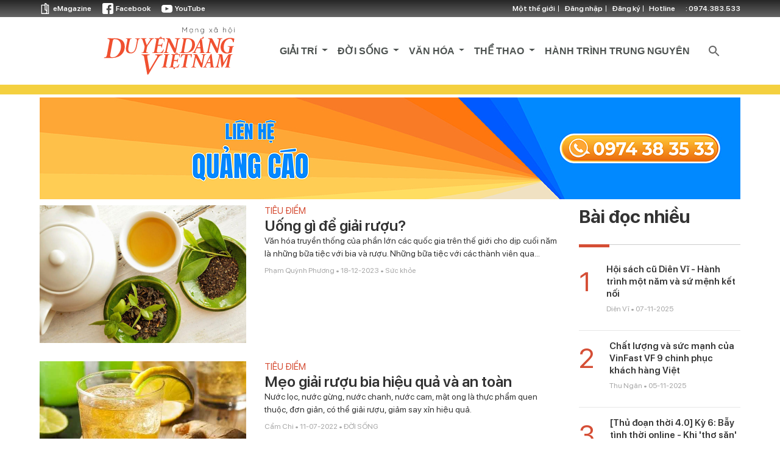

--- FILE ---
content_type: text/html; charset=UTF-8
request_url: https://duyendangvietnam.net.vn/tags/giai-ruou
body_size: 8500
content:
<!doctype html> <html lang="en"> <head> <meta charset="UTF-8">
<meta name="viewport" content="width=device-width, user-scalable=no, initial-scale=1.0, maximum-scale=1.0, minimum-scale=1.0">
<meta http-equiv="X-UA-Compatible" content="ie=edge">
<script src="https://duyendangvietnam.net.vn/public/duyendangvietnam/lib/jquery-2.1.4.js"></script>
<script src="https://duyendangvietnam.net.vn/public/duyendangvietnam/lib/bootstrap-4/js/bootstrap.min.js" crossorigin="anonymous"></script>

<script type="text/javascript" src="https://duyendangvietnam.net.vn/public/duyendangvietnam/lib/slick.min.js"></script>
<script type="text/javascript" src="https://duyendangvietnam.net.vn/public/duyendangvietnam/lib/jquery.lazy.min.js"></script>
<style>
img.lazy {
        
        /* optional way, set loading as background */
        background-image: url("https://duyendangvietnam.net.vn/public/duyendangvietnam/images/loading.gif");
        background-repeat: no-repeat;
        background-position: 50% 50%; 
    }
</style>
<script>
    $(function() {
            $('.lazy').lazy({
            effect: "fadeIn",
            effectTime: 1000,
            threshold: 0
            });
        });
</script>
<link rel="stylesheet" href="https://duyendangvietnam.net.vn/public/duyendangvietnam/lib/bootstrap-4/css/bootstrap.min.css" crossorigin="anonymous">
<!-- <link rel="stylesheet" type="text/css" href="//cdn.jsdelivr.net/npm/slick-carousel@1.8.1/slick/slick.css"/> -->
<link rel="stylesheet" href="https://duyendangvietnam.net.vn/public/duyendangvietnam/css/slick.css" >
<!-- <link href="https://fonts.googleapis.com/css?family=Playfair+Display:400,500,600,700,800,900&display=swap&subset=vietnamese" rel="stylesheet">
<link href="https://fonts.googleapis.com/css?family=IBM+Plex+Serif:300,300i,400,400i,500,500i,600,600i,700,700i&display=swap" rel="stylesheet"> -->
<link rel="stylesheet" href="https://duyendangvietnam.net.vn/public/duyendangvietnam/css/fonts.css" >
<link rel="stylesheet" href="https://duyendangvietnam.net.vn/public/duyendangvietnam/css/main.css?v=1762918774">

<meta name="author" content="https://duyendangvietnam.net.vn">
<link rel="canonical" href="https://duyendangvietnam.net.vn" />
<link rel="shortcut icon" href="https://duyendangvietnam.net.vn/public/favicon.ico" type="image/x-icon">
<link rel="icon" href="https://duyendangvietnam.net.vn/public/favicon.ico" type="image/x-icon">
<meta name="keywords" itemprop="keywords" content="tin tức 24h, tin tuc 24h, tin tuc trong ngay, bóng đá, thời trang, cười, tintuc, 24h, tin nhanh , the thao, tin nhanh, thoi trang, thời sự, bong da, bao cong an, bao an ninh, thoi su, giai tri, giải trí, bao" />
<meta name="news_keywords" content="tin tức 24h, tin tuc 24h, tin tuc trong ngay, bóng đá, thời trang, cười, tintuc, 24h, tin nhanh , the thao, tin nhanh, thoi trang, thời sự, bong da, bao cong an, bao an ninh, thoi su, giai tri, giải trí, bao" />
<!-- Google tag (gtag.js) -->
<script async src="https://www.googletagmanager.com/gtag/js?id=G-2ZH3ZSW5MZ">
</script>
<script>
  window.dataLayer = window.dataLayer || [];
  function gtag(){dataLayer.push(arguments);}
  gtag('js', new Date());

  gtag('config', 'G-2ZH3ZSW5MZ');
</script>
<meta name="apple-mobile-web-app-capable" content="yes" />
<meta name="apple-mobile-web-app-title" content="https://duyendangvietnam.net.vn" />
<meta name="dc.created" content="2017-11-01" />
<meta name="dc.publisher" content="https://duyendangvietnam.net.vn" />
<meta name="dc.rights.copyright" content="https://duyendangvietnam.net.vn" />
<meta name="dc.creator.name" content="https://duyendangvietnam.net.vn" />
<meta name="dc.creator.email" content="duyendangvn.net@gmail.com" />
<meta name="dc.identifier" content="https://duyendangvietnam.net.vn" />
<meta name="copyright" content="https://duyendangvietnam.net.vn" />
<meta name="geo.region" content="VN-SG" />
<meta name="geo.placename" content="Việt Nam , Hồ Chí Minh" />
<meta name="geo.position" content="10.781021;106.679552" />
<meta name="ICBM" content="10.781021, 106.679552" />
<meta name='revisit-after' content='days' />
<link rel="alternate" href="https://duyendangvietnam.net.vn" hreflang="vi-vn" />
<meta name="robots" content="index,follow" />
<meta name="google-site-verification" content="8HR5C2LbPSTH-qbwPa1vDg_12hQMSYTrjnn4Jh1FwPE" />

<!-- <script data-ad-client="ca-pub-9139798856285244" async src="https://pagead2.googlesyndication.com/pagead/js/adsbygoogle.js"></script>
<script type="application/javascript">
(function(w,d,p,c){var r='ptag',o='script',s=function(u){var a=d.createElement(o),
m=d.getElementsByTagName(o)[0];a.async=1;a.src=u;m.parentNode.insertBefore(a,m);};
w[r]=w[r]||function(){(w[r].q = w[r].q || []).push(arguments)};s(p);s(c);})
(window, document, '//tag.adbro.me/tags/ptag.js', '//tag.adbro.me/configs/9ehqxepd.js');
</script>
-->
<title>giai-ruou</title>
 </head> <body> <div class="top-header"> <div class="container"> <div class="top-header__content"> <div class="left"> <a class=" a-small ic-image ic-emagazine" href="https://duyendangvietnam.net.vn/emagazine"> <img class="svg" src="https://duyendangvietnam.net.vn/public/duyendangvietnam/images/ic-magazine.svg" alt=""> &nbsp;&nbsp;eMagazine </a> <a class="a-small ic-image ic-facebook" href="https://www.facebook.com/MXHDuyenDangVietNam/"> <img class="svg" src="https://duyendangvietnam.net.vn/public/duyendangvietnam/images/ic-facebook.svg" alt=""> &nbsp;&nbsp;Facebook </a> <a class="a-small ic-image ic-youtube" href="https://www.youtube.com/channel/UCNf7SuA9xYHS9yuJF0O3BLQ"> <img class="svg" src="https://duyendangvietnam.net.vn/public/duyendangvietnam/images/ic-youTube.svg" alt=""> &nbsp;&nbsp;YouTube </a> </div> <div class="right"> <a class="top-header__item a-small" href="https://1thegioi.vn/">Một thế giới</a> <a class="top-header__item a-small" href="https://duyendangvietnam.net.vn/congdong/dang-nhap.html">Đăng nhập</a> <a class="top-header__item a-small" href="https://duyendangvietnam.net.vn/congdong/dang-ky.html"> Đăng ký </a> <a class="top-header__item a-small d-none" href="http://thanhniencorp.com.vn/home/">Liên hệ báo giá Thanh Niên</a> <span class="top-header__item a-small" href="#"><a href="https://duyendangvietnam.net.vn/public/uploads/tt24h.html">H</a>otline <a class="top-header__item a-small" href="https://duyendangvietnam.net.vn/public/uploads/ds24h.html">:</a> <a href="tel:0974.383.533">0974.383.533</a></span> </div> </div> </div> </div> <div class="header">
    <div class="container">
        
        <div class="header__content">
            <a class="logo" href="https://duyendangvietnam.net.vn">
                <img class="svg desktop" src="https://duyendangvietnam.net.vn/public/duyendangvietnam/images/Logo MXH DDVN_185x50px (2).svg" alt="Duyên Dáng Việt Nam">
                <img class="svg mobile" src="https://duyendangvietnam.net.vn/public/duyendangvietnam/images/Logo MXH DDVN_185x50px (2).svg" alt="Duyên Dáng Việt Nam">
            </a>            
            <div class="menu">
            <nav class="navbar navbar-expand-lg">
 <div class="container-fluid">
  <div class="collapse navbar-collapse" id="main_nav">
	<ul class="navbar-nav">
		<!--<li class="nav-item active"> <a class="nav-link" href="https://duyendangvietnam.net.vn/trien-lam-360">TRIỂN LÃM 360</a> </li>-->
		                
                        
                    
                        
                       
                                               
        <li class="nav-item dropdown">
			<a class="nav-link dropdown-toggle" href="https://duyendangvietnam.net.vn/giai-tri" data-bs-toggle="dropdown"> GIẢI TRÍ </a>
		    <ul class="dropdown-menu">
                          			  
			  <li><a class="dropdown-item" href="https://duyendangvietnam.net.vn/tv-show"> TV Show</a></li>
                			  
			  <li><a class="dropdown-item" href="https://duyendangvietnam.net.vn/phim"> Phim</a></li>
                			  
			  <li><a class="dropdown-item" href="https://duyendangvietnam.net.vn/gt-thoi-trang"> Thời trang</a></li>
                			  
			  <li><a class="dropdown-item" href="https://duyendangvietnam.net.vn/am-nhac"> Âm nhạc</a></li>
                			  
			  <li><a class="dropdown-item" href="https://duyendangvietnam.net.vn/hau-truong"> Hậu trường</a></li>
                			  
			  <li><a class="dropdown-item" href="https://duyendangvietnam.net.vn/ho-da-noi"> Họ đã nói</a></li>
                 
		    </ul>
		</li>
                                                
                       
            
                    
                        
                       
                                               
        <li class="nav-item dropdown">
			<a class="nav-link dropdown-toggle" href="https://duyendangvietnam.net.vn/doi-song" data-bs-toggle="dropdown"> ĐỜI SỐNG </a>
		    <ul class="dropdown-menu">
                          			  
			  <li><a class="dropdown-item" href="https://duyendangvietnam.net.vn/du-lich"> Du lịch</a></li>
                			  
			  <li><a class="dropdown-item" href="https://duyendangvietnam.net.vn/xa-hoi"> Xã hội</a></li>
                			  
			  <li><a class="dropdown-item" href="https://duyendangvietnam.net.vn/ds-suc-khoe"> Sức khỏe</a></li>
                			  
			  <li><a class="dropdown-item" href="https://duyendangvietnam.net.vn/ds-lam-dep"> Làm đẹp</a></li>
                			  
			  <li><a class="dropdown-item" href="https://duyendangvietnam.net.vn/ds-cong-nghe"> Công nghệ</a></li>
                 
		    </ul>
		</li>
                                                
                       
            
                    
                        
                       
                                               
        <li class="nav-item dropdown">
			<a class="nav-link dropdown-toggle" href="https://duyendangvietnam.net.vn/van-hoa" data-bs-toggle="dropdown"> VĂN HÓA </a>
		    <ul class="dropdown-menu">
                          			  
			  <li><a class="dropdown-item" href="https://duyendangvietnam.net.vn/kham-pha"> Khám phá</a></li>
                			  
			  <li><a class="dropdown-item" href="https://duyendangvietnam.net.vn/trien-lam"> Triển lãm</a></li>
                			  
			  <li><a class="dropdown-item" href="https://duyendangvietnam.net.vn/hoi-hoa"> Hội họa</a></li>
                			  
			  <li><a class="dropdown-item" href="https://duyendangvietnam.net.vn/ket-noi-ban-doc"> Kết nối bạn đọc</a></li>
                			  
			  <li><a class="dropdown-item" href="https://duyendangvietnam.net.vn/do-dua"> Đò đưa</a></li>
                 
		    </ul>
		</li>
                                                
                       
            
                    
                        
                       
                                               
        <li class="nav-item dropdown">
			<a class="nav-link dropdown-toggle" href="https://duyendangvietnam.net.vn/lam-dep" data-bs-toggle="dropdown"> THỂ THAO </a>
		    <ul class="dropdown-menu">
                          			  
			  <li><a class="dropdown-item" href="https://duyendangvietnam.net.vn/thoi-trang"> Việt Nam</a></li>
                			  
			  <li><a class="dropdown-item" href="https://duyendangvietnam.net.vn/phong-cach"> Thế giới</a></li>
                 
		    </ul>
		</li>
                                                
                       
         
        <li class="nav-item"><a class="nav-link" href="https://duyendangvietnam.net.vn/hanh-trinh-trung-nguyen">HÀNH TRÌNH TRUNG NGUYÊN</a></li>
			</ul>	
    <form method="POST" action="https://duyendangvietnam.net.vn/tim-kiem">
                    <input type="hidden" name="_token" value="HwVObZDLI1OooIQkWZYNhKzPoV593dxX7U6j24mg">
                <div class="ic-search">
                    <img class="svg" src="https://duyendangvietnam.net.vn/public/duyendangvietnam/images/ic-search.svg" alt="">
                </div>
                <div class="search-content">
                    <label>
                        <input type="text" name="content" placeholder="Tìm kiếm">
                        <button type="submit" class="btn-search">
                            <img class="svg" src="https://duyendangvietnam.net.vn/public/duyendangvietnam/images/ic-search.svg" alt="Search">
                        </button>
                        <div class="close-search">
                            <img class="svg" src="https://duyendangvietnam.net.vn/public/duyendangvietnam/images/ic-close-g.svg" alt="">
                        </div>
                    </label>
                </div>
        </form>
  </div> <!-- navbar-collapse.// -->
 </div> <!-- container-fluid.// -->
</nav>           



                 <div class="menu__content d-none" >
                    <div class="top-tab">
                        <div itemid="tab-1" class="tab-title active"><h5 class="h5-title">Danh Sách Chuyên Mục</h5></div>
                        
                    </div>
                    <div id="tab-1">
                        <ul class="ul-menu__content">
                            <li class="t-h5">
                                <a href="https://duyendangvietnam.net.vn/trien-lam-360">TRIỂN LÃM 360</a>
                            </li>
                                            
                                                        <li class="t-h5">
                                <a href="https://duyendangvietnam.net.vn/giai-tri">GIẢI TRÍ</a>
                            </li>
                                                        <li class="t-h5">
                                <a href="https://duyendangvietnam.net.vn/doi-song">ĐỜI SỐNG</a>
                            </li>
                                                        <li class="t-h5">
                                <a href="https://duyendangvietnam.net.vn/van-hoa">VĂN HÓA</a>
                            </li>
                                                        <li class="t-h5">
                                <a href="https://duyendangvietnam.net.vn/lam-dep">THỂ THAO</a>
                            </li>
                                                        <li class="t-h5">
                                <a href="https://duyendangvietnam.net.vn/hanh-trinh-trung-nguyen">HÀNH TRÌNH TRUNG NGUYÊN</a>
                            </li>
                                                    </ul>
                    </div>                  
                     
                </div>    
                <!-- <div class="ic-menu-expand">
                    <div class="dots">
                        <span></span>
                        <span></span>
                        <span></span>
                    </div>
                    <div class="lines">
                        <img class="svg" src="https://duyendangvietnam.net.vn/public/duyendangvietnam/images/ic-close.svg" alt="">
                    </div>
                </div> -->
                <div class="ic-magazine">
                    <a href="https://duyendangvietnam.net.vn/emagazine">
                        <img src="https://duyendangvietnam.net.vn/public/duyendangvietnam/images/magazine.svg" alt="magazine">
                    </a>
                </div>
                <div class="menu-icon-desktop">
                    <span></span>
                    <span></span>
                    <span></span>
                </div>
            </div>
        </div>
    </div>
</div>
<script>
$(document).ready(function(){
    $("body").delegate(".ic-search", "click", function () {
        $(".search-content").css('visibility', 'visible');
        $(".search-content").css('opacity', '1');
});

$("body").delegate(".close-search", "click", function () {
        $(".search-content").css('visibility', 'hidden');
        $(".search-content").css('opacity', '0');
});

$('.menu-icon-desktop').on('click', function(){
    $(this).toggleClass('active');
    $('.menu .menu__content').toggleClass('active');
    if($( ".menu .menu__content" ).hasClass( "d-none" ))
    {
        $('.menu .menu__content').removeClass('d-none');
    }
    else{
        $('.menu .menu__content').addClass('d-none');
    }    
    
});           

});

</script>
<script type="text/javascript">

	/*window.addEventListener("resize", function() {
		"use strict"; window.location.reload(); 
	});*/


	document.addEventListener("DOMContentLoaded", function(){

		// make it as accordion for smaller screens
		if (window.innerWidth > 992) {

			document.querySelectorAll('.navbar .nav-item').forEach(function(everyitem){
				
				everyitem.addEventListener('mouseover', function(e){

					let el_link = this.querySelector('a[data-bs-toggle]');

					if(el_link != null){
						let nextEl = el_link.nextElementSibling;
						el_link.classList.add('show');
				 		nextEl.classList.add('show');
					}
					
				});
				everyitem.addEventListener('mouseleave', function(e){
				 	let el_link = this.querySelector('a[data-bs-toggle]');
					
					if(el_link != null){
						let nextEl = el_link.nextElementSibling;
						el_link.classList.remove('show');
				 		nextEl.classList.remove('show');
					}
					

				})
			});

		}
		// end if innerWidth
	}); 
	// DOMContentLoaded  end

</script>
<style>
    .navbar-nav .nav-link {  
        color:#4D5250;
        font-weight:bolder;
  
}
.navbar-nav .nav-item a:hover {  
  color: #F4D03F; 
  
}

ul.dropdown-menu {  
  top: 90%;
}  

@media  screen and (min-width: 1100px){  

.menu__content{
    display: none;
}

}

</style> <div class="trending-bar"> <div class="container"> <div class="trending-bar__content">   </div> </div> </div> 
<link rel="stylesheet" href="https://duyendangvietnam.net.vn/public/duyendangvietnam/css/news-sublist.css?v=1762918774">

<div class="banner pb60"> <div class="container"> <div class="banner__content" style="padding-top:5px"> <a href="/"> <img src="https://duyendangvietnam.net.vn/public/uploads/banner/Banner DDVN 1.jpg" alt="banner9"> </a> </div> </div> </div>
<div class="news-list">
    <div class="container">
        <div class="row">
            <div class="col-lg-9">
                <div class="list-news">
                                            <a class="box " href="https://duyendangvietnam.net.vn/uong-gi-de-giai-ruou.html">
                            <div class="row">
                                <div class="col-sm-5">
                                    <img class="lazy" src="https://duyendangvietnam.net.vn/public/duyendangvietnam/images/loading_temp.gif" data-src="https://duyendangvietnam.net.vn/public/uploads/file1s/bt_nguyet_minh/1%20(3)(26).png" alt="Uống gì để giải rượu?">
                                </div>
                                <div class="col-sm-7">
                                     
                                    <h5 class="h5-title sub-title">TIÊU ĐIỂM</h5>
                                                                        <h2 class="h2-title title">Uống gì để giải rượu?</h2>
                                    <p class="p-description description">Văn hóa truyền thống của phần lớn các quốc gia trên thế giới cho dịp cuối năm là những bữa tiệc với bia và rượu. Những bữa tiệc với các thành viên qua...</p>
                                    <h6 class="h6-title date">Phạm Quỳnh Phương  •  18-12-2023  •  Sức khỏe</h6>
                                </div>
                            </div>
                        </a>
                                            <a class="box " href="https://duyendangvietnam.net.vn/meo-giai-ruou-bia-hieu-qua-va-an-toan.html">
                            <div class="row">
                                <div class="col-sm-5">
                                    <img class="lazy" src="https://duyendangvietnam.net.vn/public/duyendangvietnam/images/loading_temp.gif" data-src="https://duyendangvietnam.net.vn/public/uploads/file1s/bt_nguyet_minh/nuoc%20gung%20chanh%20hinh%20ok.jpg" alt="Mẹo giải rượu bia hiệu quả và an toàn">
                                </div>
                                <div class="col-sm-7">
                                     
                                    <h5 class="h5-title sub-title">TIÊU ĐIỂM</h5>
                                                                        <h2 class="h2-title title">Mẹo giải rượu bia hiệu quả và an toàn</h2>
                                    <p class="p-description description">Nước lọc, nước gừng, nước chanh, nước cam, mật ong là thực phẩm quen thuộc, đơn giản, có thể giải rượu, giảm say xỉn hiệu quả.</p>
                                    <h6 class="h6-title date">Cẩm Chi  •  11-07-2022  •  ĐỜI SỐNG</h6>
                                </div>
                            </div>
                        </a>
                                            <a class="box " href="https://duyendangvietnam.net.vn/mach-ban-5-loai-thuc-pham-co-chuc-nang-giai-ruou-hieu-qua.html">
                            <div class="row">
                                <div class="col-sm-5">
                                    <img class="lazy" src="https://duyendangvietnam.net.vn/public/duyendangvietnam/images/loading_temp.gif" data-src="https://duyendangvietnam.net.vn/public/uploads/image1s/pvtt_nhan/bia%20(2).jpg" alt="Mách bạn 5 loại thực phẩm có chức năng giải rượu hiệu quả">
                                </div>
                                <div class="col-sm-7">
                                                                        <h2 class="h2-title title">Mách bạn 5 loại thực phẩm có chức năng giải rượu hiệu quả</h2>
                                    <p class="p-description description">Trong xã hội hiện đại, việc uống bia là không thể tránh khỏi. Tại các buổi liên hoan, tiệc mừng hay những cuộc họp quan trọng, bạn sẽ không thể từ chố...</p>
                                    <h6 class="h6-title date">TD  •  25-11-2020  •  Duyên Dáng Việt Nam</h6>
                                </div>
                            </div>
                        </a>
                                            <a class="box " href="https://duyendangvietnam.net.vn/mot-so-loai-trai-cay-giup-giai-ruou-hieu-qua.html">
                            <div class="row">
                                <div class="col-sm-5">
                                    <img class="lazy" src="https://duyendangvietnam.net.vn/public/duyendangvietnam/images/loading_temp.gif" data-src="https://duyendangvietnam.net.vn/public/uploads/files/nuoc%20ca%20chua.jpg" alt="Một số loại trái cây giúp giải rượu hiệu quả">
                                </div>
                                <div class="col-sm-7">
                                     
                                    <h5 class="h5-title sub-title">TIÊU ĐIỂM</h5>
                                                                        <h2 class="h2-title title">Một số loại trái cây giúp giải rượu hiệu quả</h2>
                                    <p class="p-description description">Cảm giác say rượu thật khó chịu. Để nhanh chóng qua đi cảm giác đó, bạn hãy giải rượu bằng một số loại trái cây sau.</p>
                                    <h6 class="h6-title date">Thiên Đức  •  13-01-2019  •  Duyên Dáng Việt Nam</h6>
                                </div>
                            </div>
                        </a>
                    
                    <p class="text-center text-uppercase"><a class="load-more btn-a" href="#">Tải thêm</a></p>
                </div>
            </div>

            <div class="col-lg-3 ">
                <div class="popular-post">
                    <div class="main-title red">
                        <h1 class="h1-title">Bài đọc nhiều</h1>
                    </div>
                                        <a href="https://duyendangvietnam.net.vn/hoi-sach-cu-dien-vi---hanh-trinh-mot-nam-va-su-menh-ket-noi.html" class="posts__item">
                        <p class="number">
                            1
                        </p>
                        <div class="posts__item__content">
                            <h3 class="h3-title">
                                Hội sách cũ Diên Vĩ - Hành trình một năm và sứ mệnh kết nối
                            </h3>
                            <h6 class="h6-title">Diên Vĩ  •  07-11-2025</h6>
                        </div>
                    </a>
                                        <a href="https://duyendangvietnam.net.vn/chat-luong-va-suc-manh-cua-vinfast-vf-9-chinh-phuc-khach-hang-viet.html" class="posts__item">
                        <p class="number">
                            2
                        </p>
                        <div class="posts__item__content">
                            <h3 class="h3-title">
                                Chất lượng và sức mạnh của VinFast VF 9 chinh phục khách hàng Việt
                            </h3>
                            <h6 class="h6-title">Thu Ngân  •  05-11-2025</h6>
                        </div>
                    </a>
                                        <a href="https://duyendangvietnam.net.vn/thu-doan-thoi-40-ky-6-bay-tinh-thoi-online---khi-tho-san-la-trai-tai-gai-sac.html" class="posts__item">
                        <p class="number">
                            3
                        </p>
                        <div class="posts__item__content">
                            <h3 class="h3-title">
                                [Thủ đoạn thời 4.0] Kỳ 6: Bẫy tình thời online - Khi &#039;thợ săn&#039; là &#039;trai tài, gái sắc&#039;
                            </h3>
                            <h6 class="h6-title">Tuấn Kiệt  •  07-11-2025</h6>
                        </div>
                    </a>
                                        <a href="https://duyendangvietnam.net.vn/chuyen-gia-ly-giai-hien-tuong-khach-xep-hang-giu-cho-du-an-vinhomes-green-paradise.html" class="posts__item">
                        <p class="number">
                            4
                        </p>
                        <div class="posts__item__content">
                            <h3 class="h3-title">
                                Chuyên gia lý giải hiện tượng khách xếp hàng giữ chỗ dự án Vinhomes Green Paradise
                            </h3>
                            <h6 class="h6-title">Thu Ngân  •  09-11-2025</h6>
                        </div>
                    </a>
                                        <a href="https://duyendangvietnam.net.vn/ocean-city-bung-no-truoc-gio-g-fan-viet-va-quoc-te-cuong-nhiet-do-ve-tao-nen-trai-nghiem-am-nhac-hiem-co.html" class="posts__item">
                        <p class="number">
                            5
                        </p>
                        <div class="posts__item__content">
                            <h3 class="h3-title">
                                Ocean City &#039;bùng nổ&#039; trước giờ G: Fan Việt và quốc tế cuồng nhiệt đổ về, tạo nên trải nghiệm âm nhạc hiếm có
                            </h3>
                            <h6 class="h6-title">Thu Ngân  •  08-11-2025</h6>
                        </div>
                    </a>
                                        <a href="https://duyendangvietnam.net.vn/cong-bo-bo-vat-pham-mua-8-giai-marathon-quoc-te-tphcm.html" class="posts__item">
                        <p class="number">
                            6
                        </p>
                        <div class="posts__item__content">
                            <h3 class="h3-title">
                                Công bố bộ vật phẩm mùa 8 Giải Marathon Quốc tế TP.HCM
                            </h3>
                            <h6 class="h6-title">Cỏ  •  11-11-2025</h6>
                        </div>
                    </a>
                                        <a href="https://duyendangvietnam.net.vn/sieu-kinh-dien-mot-chieu---man-city-de-bep-liverpool-3-0.html" class="posts__item">
                        <p class="number">
                            7
                        </p>
                        <div class="posts__item__content">
                            <h3 class="h3-title">
                                Siêu kinh điển một chiều - Man City &quot;đè bẹp&quot; Liverpool 3-0
                            </h3>
                            <h6 class="h6-title">Tuấn Kiệt  •  10-11-2025</h6>
                        </div>
                    </a>
                                        <a href="https://duyendangvietnam.net.vn/nguoi-dung-viet-chia-se-ly-do-vinfast-vf-5-la-mau-a-suv-quoc-dan.html" class="posts__item">
                        <p class="number">
                            8
                        </p>
                        <div class="posts__item__content">
                            <h3 class="h3-title">
                                Người dùng Việt chia sẻ lý do VinFast VF 5 là mẫu A-SUV quốc dân
                            </h3>
                            <h6 class="h6-title">Thu Ngân  •  11-11-2025</h6>
                        </div>
                    </a>
                                        <a href="https://duyendangvietnam.net.vn/chay-lu.html" class="posts__item">
                        <p class="number">
                            9
                        </p>
                        <div class="posts__item__content">
                            <h3 class="h3-title">
                                Chạy lũ
                            </h3>
                            <h6 class="h6-title">Nữ Trương  •  11-11-2025</h6>
                        </div>
                    </a>
                                        <a href="https://duyendangvietnam.net.vn/nguoi-kien-tao-hanh-trinh-chua-lanh-toan-dien-cho-benh-nhan-ung-thu.html" class="posts__item">
                        <p class="number">
                            10
                        </p>
                        <div class="posts__item__content">
                            <h3 class="h3-title">
                                Người kiến tạo hành trình chữa lành toàn diện cho bệnh nhân ung thư
                            </h3>
                            <h6 class="h6-title">Thu Ngân  •  11-11-2025</h6>
                        </div>
                    </a>
                                        
                    <a class="btn-a d-none" href="#">
                        Xem thêm
                    </a>
                </div>
                <div class="podcast">
                    <div class="main-title">
                        <h3 class="h3-title">Podcast</h3>
                        <h4 class="h4-title red">
                            <a href="https://duyendangvietnam.net.vn/podcast">Xem toàn bộ ›</a>
                        </h4>
                    </div>
                                        <a href="https://duyendangvietnam.net.vn/podcast/podcast-ban-da-tung-biet-den-thuyet-banh-mi-nuong-chay-chua" class="box" style="background-image: url('https://duyendangvietnam.net.vn/public/uploads/file1s/doan_ngoc/z5014406136113_e2df580b8d9b80921d419ea92333e2fd.jpg')">
                        <h3 class="h3-title">[PODCAST] Bạn đã từng biết đến Thuyết bánh mì nướng cháy chưa?</h3>
                    </a>
                                        <a href="https://duyendangvietnam.net.vn/podcast/podcast-am-anh-ngoai-hinh-dep-cung-la-mot-dang-stress" class="box" style="background-image: url('https://duyendangvietnam.net.vn/public/uploads/file1s/doan_ngoc/z5013557415051_ff3fb098812c72fe4704fff1d01bdc4d.jpg')">
                        <h3 class="h3-title">[PODCAST] Ám ảnh ngoại hình đẹp cũng là một dạng stress</h3>
                    </a>
                                        <a href="https://duyendangvietnam.net.vn/podcast/podcast-lam-the-nao-de-tao-thien-cam-trong-mat-moi-nguoi" class="box" style="background-image: url('https://duyendangvietnam.net.vn/public/uploads/file1s/doan_ngoc/z4995138230960_d1e810e106dbbcf35d1bd835c72fb20b.jpg')">
                        <h3 class="h3-title">PODCAST: Làm thế nào để tạo thiện cảm trong mắt mọi người?</h3>
                    </a>
                                    </div>
            </div>
        </div>
    </div>
</div>
<script>
$(document).ready(function(){
 
  $(".load-more").on("click", function(e){
    e.preventDefault();
    $(".box:hidden").slice(0, 9).removeClass('d-none');
    if($(".box:hidden").length == 0) {
        $(".load-more").fadeOut('slow');
    }
  });
  
})
</script> 

<div class="banner pb60"> <div class="container"> <div class="banner__content" style="padding-top:5px"> <a href="/"> <img src="https://duyendangvietnam.net.vn/public/uploads/banner/Banner DDVN 1.jpg" alt="banner9"> </a> </div> </div> </div>
<script>

function getBannerSettings(){

    var preimg = "https://duyendangvietnam.net.vn/public/duyendangvietnam/images/ic-arrow-white.svg"; 
    var nextimg = "https://duyendangvietnam.net.vn/public/duyendangvietnam/images/ic-arrow-white.svg"; 
    return {
    infinite: false,
    slidesToShow: 1,
    arrows: false
    }
}



$(document).ready(function(){

            $('.banner__content').slick(getBannerSettings());        
            $('.lazy').Lazy();
       
        });
</script>
 <div class="quick-links"> <div class="container"> <div class="quick-links__content">   <a class="quick-links__item" href="https://duyendangvietnam.net.vn/giai-tri">GIẢI TRÍ</a>  <a class="quick-links__item" href="https://duyendangvietnam.net.vn/doi-song">ĐỜI SỐNG</a>  <a class="quick-links__item" href="https://duyendangvietnam.net.vn/van-hoa">VĂN HÓA</a>  <a class="quick-links__item" href="https://duyendangvietnam.net.vn/hanh-trinh-trung-nguyen">HÀNH TRÌNH TRUNG NGUYÊN</a> </div> </div> </div> <div class="footer"> <div class="container"> <div class="row top-footer desktop"> <div class="col-lg-8"> <div class="ads"> <h4 class="h4-title"> LIÊN HỆ QUẢNG CÁO - LIÊN HỆ CỘNG TÁC </h4> <div class="ads__content"> <a href="https://www.thanhniencorp.com.vn/"> <img src="https://duyendangvietnam.net.vn/public/duyendangvietnam/images/thanh_nien.png" alt=""> </a> <a href="https://1thegioi.vn/"> <img src="https://duyendangvietnam.net.vn/public/duyendangvietnam/images/mot_the_gioi.png" alt=""> </a> <a href="https://duyendangvietnam.net.vn"> <img src="https://duyendangvietnam.net.vn/public/duyendangvietnam/images/duyen_dang_vn.png" alt=""> </a> <a class="btn-a" href="https://duyendangvietnam.net.vn/lien-he"> Liên hệ cộng tác </a> </div> </div> </div> <div class="col-lg-4"> <div class="facebook"> <div class="fb-page" data-href="https://www.facebook.com/duyendangvietnammagazine/" data-width="380" data-hide-cover="false" data-show-facepile="false"></div> </div> </div> </div> <div class="top-footer mobile"> <div class="ads"> <h4 class="h4-title"> LIÊN HỆ QUẢNG CÁO </h4> <div class="ads__content"> <a href="https://www.thanhniencorp.com.vn/"> <img src="https://duyendangvietnam.net.vn/public/duyendangvietnam/images/thanh_nien.png" alt=""> </a> <a href="https://1thegioi.vn/"> <img src="https://duyendangvietnam.net.vn/public/duyendangvietnam/images/mot_the_gioi.png" alt=""> </a> <a href="https://duyendangvietnam.net.vn"> <img src="https://duyendangvietnam.net.vn/public/duyendangvietnam/images/duyen_dang_vn.png" alt=""> </a> </div> <h4 class="h4-title">Liên hệ cộng tác</h4> <a class="btn-a" href="https://duyendangvietnam.net.vn/lien-he"> Liên hệ cộng tác </a> </div> <div class="facebook"> <div class="fb-page" data-href="https://www.facebook.com/duyendangvietnammagazine/" data-width="380" data-hide-cover="false" data-show-facepile="false"></div> </div> </div> <h4 class="h4-title title"> Duyên dáng Việt Nam </h4> <div class="row body-footer"> <div class="col-lg-8"> <div class="row"> <div class="col-md-6"> <p class="p-description"> Vận hành bởi Công ty Cổ phần Tập đoàn Truyền thông Thanh Niên </p> <p class="p-description"> <span>Địa chỉ</span>: 345/134 Trần Hưng Đạo, Phường Cầu Ông Lãnh, TP.HCM. </p> <p class="p-description"> <span>Điện thoại</span>: <a href="tel:02839209815">028 39209815 - 282</a> | Fax: <a href='tel:028 39209824'>028 39209824</a> </p> <p class="p-description"> <span>Hotline</span>: <a href="tel:0971656533">0971.656.533</a> </p> <p class="p-description"> <span>Email</span>: <a href="mailto:info@thanhniencorp.com.vn">info@thanhniencorp.com.vn</a> </p> </div> <div class="col-md-6"> <p class="p-description"> Giấy phép MXH số 23/GP-BTTTT do Bộ TT&TT cấp. </p> <p class="p-description"> <span>Ngày cấp</span>: 14/01/2016. </p> <p class="p-description"> <span>Điều hành</span>: Nguyễn Sơn Trà </p> </div> </div> </div> <div class="col-lg-4"> <p class="p-description title"> <span>Kết nối với chúng tôi</span> </p> <div class="social"> <a class="ic-facebook" href="https://www.facebook.com/MXHDuyenDangVietNam/"> <img class="svg" src="https://duyendangvietnam.net.vn/public/duyendangvietnam/images/ic-fb.svg" alt=""> </a> <a class="ic-youtube" href="https://www.youtube.com/channel/UCNf7SuA9xYHS9yuJF0O3BLQ"> <img class="svg" src="https://duyendangvietnam.net.vn/public/duyendangvietnam/images/ic-youtube-gray.svg" alt=""> </a> </div> <p class="p-description"> <span>Liên hệ quảng cáo:</span> </p> <p class="p-description"> <a href="tel:0974383533">0974.383.533</a> (Ms.Kim Ngân) </p> <h5 class="h5-title"> </h5> </div> </div> <div class="bottom-footer"> </div> </div> </div> <!-- <script src="https://code.jquery.com/jquery.min.js"></script> -->
<!--
<script src="https://duyendangvietnam.net.vn/public/duyendangvietnam/lib/svg.js?v=1762918774"></script>
<script src="https://duyendangvietnam.net.vn/public/duyendangvietnam/js/m-app.js?v=5"></script>
-->
<script src="https://duyendangvietnam.net.vn/public/duyendangvietnam/js/app.js?v=1762918774"></script>
<!-- Global site tag (gtag.js) - Google Analytics -->
<script async src="https://www.googletagmanager.com/gtag/js?id=UA-186437492-1"></script>
<script>
  window.dataLayer = window.dataLayer || [];
  function gtag(){dataLayer.push(arguments);}
  gtag('js', new Date());

  gtag('config', 'UA-186437492-1');
</script>
<!-- Google tag (gtag.js) -->
<script async src="https://www.googletagmanager.com/gtag/js?id=G-2ZH3ZSW5MZ"></script>
<script>
  window.dataLayer = window.dataLayer || [];
  function gtag(){dataLayer.push(arguments);}
  gtag('js', new Date());

  gtag('config', 'G-2ZH3ZSW5MZ');
</script>
<!--
<div id="fb-root"></div>
-->
<script async defer crossorigin="anonymous" src="https://connect.facebook.net/vi_VN/sdk.js#xfbml=1&version=v9.0&appId=460493200766473&autoLogAppEvents=1" nonce="9sOOqrgt"></script>
<button onclick="topFunction()" id="myBtnGoToTop" title="Về đầu trang"><svg xmlns="http://www.w3.org/2000/svg" width="10" height="16" fill="currentColor" class="bi bi-chevron-up" viewBox="0 0 16 16">
  <path fill-rule="evenodd" d="M7.646 4.646a.5.5 0 0 1 .708 0l6 6a.5.5 0 0 1-.708.708L8 5.707l-5.646 5.647a.5.5 0 0 1-.708-.708l6-6z"/>
</svg></button>
<script>
//Get the button
var mybutton = document.getElementById("myBtnGoToTop");

// When the user scrolls down 20px from the top of the document, show the button
window.onscroll = function() {scrollFunction()};

function scrollFunction() {
  if (document.body.scrollTop > 50 || document.documentElement.scrollTop > 50) {
    mybutton.style.display = "block";
  } else {
    mybutton.style.display = "none";
  }
}

// When the user clicks on the button, scroll to the top of the document
function topFunction() {
  document.body.scrollTop = 0;
  document.documentElement.scrollTop = 0;
}
</script> </body> </html>

--- FILE ---
content_type: text/css
request_url: https://duyendangvietnam.net.vn/public/duyendangvietnam/css/fonts.css
body_size: 649
content:
@import url("https://fonts.googleapis.com/css?family=Bungee+Inline|Bungee+Shade|Charm:400,700|Charmonman:400,700|Coiny|Dancing+Script:400,700|Lobster|Pacifico|Patrick+Hand+SC|Sriracha&display=swap&subset=latin-ext,vietnamese");@import url("https://fonts.googleapis.com/css?family=Noto+Serif:400,400i,700,700i|Oswald:400,700|Quicksand:400,700&display=swap&subset=latin-ext,vietnamese");@import url(../fonts/new_fonts/stylesheet.css);@font-face{font-family:'SF Pro Display';src:url("../fonts/SF-Pro-Display/SFProDisplay-Heavy.eot");src:url("../fonts/SF-Pro-Display/SFProDisplay-Heavy.eot?#iefix") format("embedded-opentype"),url("../fonts/SF-Pro-Display/SFProDisplay-Heavy.woff2") format("woff2"),url("../fonts/SF-Pro-Display/SFProDisplay-Heavy.woff") format("woff"),url("../fonts/SF-Pro-Display/SFProDisplay-Heavy.ttf") format("truetype"),url("../fonts/SF-Pro-Display/SFProDisplay-Heavy.svg#SFProDisplay-Heavy") format("svg");font-weight:900;font-style:normal}@font-face{font-family:'SF Pro Display';src:url("../fonts/SF-Pro-Display/SFProDisplay-HeavyItalic.eot");src:url("../fonts/SF-Pro-Display/SFProDisplay-HeavyItalic.eot?#iefix") format("embedded-opentype"),url("../fonts/SF-Pro-Display/SFProDisplay-HeavyItalic.woff2") format("woff2"),url("../fonts/SF-Pro-Display/SFProDisplay-HeavyItalic.woff") format("woff"),url("../fonts/SF-Pro-Display/SFProDisplay-HeavyItalic.ttf") format("truetype"),url("../fonts/SF-Pro-Display/SFProDisplay-HeavyItalic.svg#SFProDisplay-HeavyItalic") format("svg");font-weight:900;font-style:italic}@font-face{font-family:'SF Pro Display';src:url("../fonts/SF-Pro-Display/SFProDisplay-Thin.eot");src:url("../fonts/SF-Pro-Display/SFProDisplay-Thin.eot?#iefix") format("embedded-opentype"),url("../fonts/SF-Pro-Display/SFProDisplay-Thin.woff2") format("woff2"),url("../fonts/SF-Pro-Display/SFProDisplay-Thin.woff") format("woff"),url("../fonts/SF-Pro-Display/SFProDisplay-Thin.ttf") format("truetype"),url("../fonts/SF-Pro-Display/SFProDisplay-Thin.svg#SFProDisplay-Thin") format("svg");font-weight:100;font-style:normal}@font-face{font-family:'SF Pro Display';src:url("../fonts/SF-Pro-Display/SFProDisplay-UltralightItalic.eot");src:url("../fonts/SF-Pro-Display/SFProDisplay-UltralightItalic.eot?#iefix") format("embedded-opentype"),url("../fonts/SF-Pro-Display/SFProDisplay-UltralightItalic.woff2") format("woff2"),url("../fonts/SF-Pro-Display/SFProDisplay-UltralightItalic.woff") format("woff"),url("../fonts/SF-Pro-Display/SFProDisplay-UltralightItalic.ttf") format("truetype"),url("../fonts/SF-Pro-Display/SFProDisplay-UltralightItalic.svg#SFProDisplay-UltralightItalic") format("svg");font-weight:100;font-style:italic}@font-face{font-family:'SF Pro Display';src:url("../fonts/SF-Pro-Display/SFProDisplay-Bold.eot");src:url("../fonts/SF-Pro-Display/SFProDisplay-Bold.eot?#iefix") format("embedded-opentype"),url("../fonts/SF-Pro-Display/SFProDisplay-Bold.woff2") format("woff2"),url("../fonts/SF-Pro-Display/SFProDisplay-Bold.woff") format("woff"),url("../fonts/SF-Pro-Display/SFProDisplay-Bold.ttf") format("truetype"),url("../fonts/SF-Pro-Display/SFProDisplay-Bold.svg#SFProDisplay-Bold") format("svg");font-weight:bold;font-style:normal}@font-face{font-family:'SF Pro Display';src:url("../fonts/SF-Pro-Display/SFProDisplay-Black.eot");src:url("../fonts/SF-Pro-Display/SFProDisplay-Black.eot?#iefix") format("embedded-opentype"),url("../fonts/SF-Pro-Display/SFProDisplay-Black.woff2") format("woff2"),url("../fonts/SF-Pro-Display/SFProDisplay-Black.woff") format("woff"),url("../fonts/SF-Pro-Display/SFProDisplay-Black.ttf") format("truetype"),url("../fonts/SF-Pro-Display/SFProDisplay-Black.svg#SFProDisplay-Black") format("svg");font-weight:900;font-style:normal}@font-face{font-family:'SF Pro Display';src:url("../fonts/SF-Pro-Display/SFProDisplay-LightItalic.eot");src:url("../fonts/SF-Pro-Display/SFProDisplay-LightItalic.eot?#iefix") format("embedded-opentype"),url("../fonts/SF-Pro-Display/SFProDisplay-LightItalic.woff2") format("woff2"),url("../fonts/SF-Pro-Display/SFProDisplay-LightItalic.woff") format("woff"),url("../fonts/SF-Pro-Display/SFProDisplay-LightItalic.ttf") format("truetype"),url("../fonts/SF-Pro-Display/SFProDisplay-LightItalic.svg#SFProDisplay-LightItalic") format("svg");font-weight:300;font-style:italic}@font-face{font-family:'SF Pro Display';src:url("../fonts/SF-Pro-Display/SFProDisplay-BoldItalic.eot");src:url("../fonts/SF-Pro-Display/SFProDisplay-BoldItalic.eot?#iefix") format("embedded-opentype"),url("../fonts/SF-Pro-Display/SFProDisplay-BoldItalic.woff2") format("woff2"),url("../fonts/SF-Pro-Display/SFProDisplay-BoldItalic.woff") format("woff"),url("../fonts/SF-Pro-Display/SFProDisplay-BoldItalic.ttf") format("truetype"),url("../fonts/SF-Pro-Display/SFProDisplay-BoldItalic.svg#SFProDisplay-BoldItalic") format("svg");font-weight:bold;font-style:italic}@font-face{font-family:'SF Pro Display';src:url("../fonts/SF-Pro-Display/SFProDisplay-BlackItalic.eot");src:url("../fonts/SF-Pro-Display/SFProDisplay-BlackItalic.eot?#iefix") format("embedded-opentype"),url("../fonts/SF-Pro-Display/SFProDisplay-BlackItalic.woff2") format("woff2"),url("../fonts/SF-Pro-Display/SFProDisplay-BlackItalic.woff") format("woff"),url("../fonts/SF-Pro-Display/SFProDisplay-BlackItalic.ttf") format("truetype"),url("../fonts/SF-Pro-Display/SFProDisplay-BlackItalic.svg#SFProDisplay-BlackItalic") format("svg");font-weight:900;font-style:italic}@font-face{font-family:'SF Pro Display';src:url("../fonts/SF-Pro-Display/SFProDisplay-Light.eot");src:url("../fonts/SF-Pro-Display/SFProDisplay-Light.eot?#iefix") format("embedded-opentype"),url("../fonts/SF-Pro-Display/SFProDisplay-Light.woff2") format("woff2"),url("../fonts/SF-Pro-Display/SFProDisplay-Light.woff") format("woff"),url("../fonts/SF-Pro-Display/SFProDisplay-Light.ttf") format("truetype"),url("../fonts/SF-Pro-Display/SFProDisplay-Light.svg#SFProDisplay-Light") format("svg");font-weight:300;font-style:normal}@font-face{font-family:'SF Pro Display';src:url("../fonts/SF-Pro-Display/SFProDisplay-Regular.eot");src:url("../fonts/SF-Pro-Display/SFProDisplay-Regular.eot?#iefix") format("embedded-opentype"),url("../fonts/SF-Pro-Display/SFProDisplay-Regular.woff2") format("woff2"),url("../fonts/SF-Pro-Display/SFProDisplay-Regular.woff") format("woff"),url("../fonts/SF-Pro-Display/SFProDisplay-Regular.ttf") format("truetype"),url("../fonts/SF-Pro-Display/SFProDisplay-Regular.svg#SFProDisplay-Regular") format("svg");font-weight:normal;font-style:normal}@font-face{font-family:'SF Pro Display';src:url("../fonts/SF-Pro-Display/SFProDisplay-RegularItalic.eot");src:url("../fonts/SF-Pro-Display/SFProDisplay-RegularItalic.eot?#iefix") format("embedded-opentype"),url("../fonts/SF-Pro-Display/SFProDisplay-RegularItalic.woff2") format("woff2"),url("../fonts/SF-Pro-Display/SFProDisplay-RegularItalic.woff") format("woff"),url("../fonts/SF-Pro-Display/SFProDisplay-RegularItalic.ttf") format("truetype"),url("../fonts/SF-Pro-Display/SFProDisplay-RegularItalic.svg#SFProDisplay-RegularItalic") format("svg");font-weight:normal;font-style:italic}@font-face{font-family:'SF Pro Display';src:url("../fonts/SF-Pro-Display/SFProDisplay-Semibold.eot");src:url("../fonts/SF-Pro-Display/SFProDisplay-Semibold.eot?#iefix") format("embedded-opentype"),url("../fonts/SF-Pro-Display/SFProDisplay-Semibold.woff2") format("woff2"),url("../fonts/SF-Pro-Display/SFProDisplay-Semibold.woff") format("woff"),url("../fonts/SF-Pro-Display/SFProDisplay-Semibold.ttf") format("truetype"),url("../fonts/SF-Pro-Display/SFProDisplay-Semibold.svg#SFProDisplay-Semibold") format("svg");font-weight:600;font-style:normal}@font-face{font-family:'SF Pro Display';src:url("../fonts/SF-Pro-Display/SFProDisplay-ThinItalic.eot");src:url("../fonts/SF-Pro-Display/SFProDisplay-ThinItalic.eot?#iefix") format("embedded-opentype"),url("../fonts/SF-Pro-Display/SFProDisplay-ThinItalic.woff2") format("woff2"),url("../fonts/SF-Pro-Display/SFProDisplay-ThinItalic.woff") format("woff"),url("../fonts/SF-Pro-Display/SFProDisplay-ThinItalic.ttf") format("truetype"),url("../fonts/SF-Pro-Display/SFProDisplay-ThinItalic.svg#SFProDisplay-ThinItalic") format("svg");font-weight:100;font-style:italic}@font-face{font-family:'SF Pro Display';src:url("../fonts/SF-Pro-Display/SFProDisplay-MediumItalic.eot");src:url("../fonts/SF-Pro-Display/SFProDisplay-MediumItalic.eot?#iefix") format("embedded-opentype"),url("../fonts/SF-Pro-Display/SFProDisplay-MediumItalic.woff2") format("woff2"),url("../fonts/SF-Pro-Display/SFProDisplay-MediumItalic.woff") format("woff"),url("../fonts/SF-Pro-Display/SFProDisplay-MediumItalic.ttf") format("truetype"),url("../fonts/SF-Pro-Display/SFProDisplay-MediumItalic.svg#SFProDisplay-MediumItalic") format("svg");font-weight:500;font-style:italic}@font-face{font-family:'SF Pro Display';src:url("../fonts/SF-Pro-Display/SFProDisplay-Ultralight.eot");src:url("../fonts/SF-Pro-Display/SFProDisplay-Ultralight.eot?#iefix") format("embedded-opentype"),url("../fonts/SF-Pro-Display/SFProDisplay-Ultralight.woff2") format("woff2"),url("../fonts/SF-Pro-Display/SFProDisplay-Ultralight.woff") format("woff"),url("../fonts/SF-Pro-Display/SFProDisplay-Ultralight.ttf") format("truetype"),url("../fonts/SF-Pro-Display/SFProDisplay-Ultralight.svg#SFProDisplay-Ultralight") format("svg");font-weight:100;font-style:normal}@font-face{font-family:'SF Pro Display';src:url("../fonts/SF-Pro-Display/SFProDisplay-SemiboldItalic.eot");src:url("../fonts/SF-Pro-Display/SFProDisplay-SemiboldItalic.eot?#iefix") format("embedded-opentype"),url("../fonts/SF-Pro-Display/SFProDisplay-SemiboldItalic.woff2") format("woff2"),url("../fonts/SF-Pro-Display/SFProDisplay-SemiboldItalic.woff") format("woff"),url("../fonts/SF-Pro-Display/SFProDisplay-SemiboldItalic.ttf") format("truetype"),url("../fonts/SF-Pro-Display/SFProDisplay-SemiboldItalic.svg#SFProDisplay-SemiboldItalic") format("svg");font-weight:600;font-style:italic}@font-face{font-family:'SF Pro Display';src:url("../fonts/SF-Pro-Display/SFProDisplay-Medium.eot");src:url("../fonts/SF-Pro-Display/SFProDisplay-Medium.eot?#iefix") format("embedded-opentype"),url("../fonts/SF-Pro-Display/SFProDisplay-Medium.woff2") format("woff2"),url("../fonts/SF-Pro-Display/SFProDisplay-Medium.woff") format("woff"),url("../fonts/SF-Pro-Display/SFProDisplay-Medium.ttf") format("truetype"),url("../fonts/SF-Pro-Display/SFProDisplay-Medium.svg#SFProDisplay-Medium") format("svg");font-weight:500;font-style:normal}
/*# sourceMappingURL=fonts.css.map */


--- FILE ---
content_type: text/css
request_url: https://duyendangvietnam.net.vn/public/duyendangvietnam/css/main.css?v=1762918774
body_size: 8833
content:
@font-face {
  font-family: "SF Pro Display";
  src: url("../fonts/SF_Pro/SFProDisplay-UltralightItalic.woff2") format("woff2"), url("../fonts/SF_Pro/SFProDisplay-UltralightItalic.woff") format("woff");
  font-weight: 200;
  font-style: italic; }

@font-face {
  font-family: "SF Pro Text";
  src: url("../fonts/SF_Pro/SFProText-Heavy.woff2") format("woff2"), url("../fonts/SF_Pro/SFProText-Heavy.woff") format("woff");
  font-weight: 900;
  font-style: normal; }

@font-face {
  font-family: "SF Pro Text";
  src: url("../fonts/SF_Pro/SFProText-HeavyItalic.woff2") format("woff2"), url("../fonts/SF_Pro/SFProText-HeavyItalic.woff") format("woff");
  font-weight: 900;
  font-style: italic; }

@font-face {
  font-family: "SF Pro Display";
  src: url("../fonts/SF_Pro/SFProDisplay-LightItalic.woff2") format("woff2"), url("../fonts/SF_Pro/SFProDisplay-LightItalic.woff") format("woff");
  font-weight: 200;
  font-style: italic; }

@font-face {
  font-family: "SF Pro Display";
  src: url("../fonts/SF_Pro/SFProDisplay-Regular.woff2") format("woff2"), url("../fonts/SF_Pro/SFProDisplay-Regular.woff") format("woff");
  font-weight: normal;
  font-style: normal; }

@font-face {
  font-family: "SF Pro Display";
  src: url("../fonts/SF_Pro/SFProDisplay-MediumItalic.woff2") format("woff2"), url("../fonts/SF_Pro/SFProDisplay-MediumItalic.woff") format("woff");
  font-weight: 500;
  font-style: italic; }

@font-face {
  font-family: "SF Pro Text";
  src: url("../fonts/SF_Pro/SFProText-Medium.woff2") format("woff2"), url("../fonts/SF_Pro/SFProText-Medium.woff") format("woff");
  font-weight: 500;
  font-style: normal; }

@font-face {
  font-family: "SF Pro Display";
  src: url("../fonts/SF_Pro/SFProDisplay-HeavyItalic.woff2") format("woff2"), url("../fonts/SF_Pro/SFProDisplay-HeavyItalic.woff") format("woff");
  font-weight: 900;
  font-style: italic; }

@font-face {
  font-family: "SF Pro Display";
  src: url("../fonts/SF_Pro/SFProDisplay-ThinItalic.woff2") format("woff2"), url("../fonts/SF_Pro/SFProDisplay-ThinItalic.woff") format("woff");
  font-weight: 100;
  font-style: italic; }

@font-face {
  font-family: "SF Pro Display";
  src: url("../fonts/SF_Pro/SFProDisplay-SemiboldItalic.woff2") format("woff2"), url("../fonts/SF_Pro/SFProDisplay-SemiboldItalic.woff") format("woff");
  font-weight: 600;
  font-style: italic; }

@font-face {
  font-family: "SF Pro Text";
  src: url("../fonts/SF_Pro/SFProText-Semibold.woff2") format("woff2"), url("../fonts/SF_Pro/SFProText-Semibold.woff") format("woff");
  font-weight: 600;
  font-style: normal; }

@font-face {
  font-family: "SF Pro Text";
  src: url("../fonts/SF_Pro/SFProText-Bold.woff2") format("woff2"), url("../fonts/SF_Pro/SFProText-Bold.woff") format("woff");
  font-weight: bold;
  font-style: normal; }

@font-face {
  font-family: "SF Pro Display";
  src: url("../fonts/SF_Pro/SFProDisplay-Medium.woff2") format("woff2"), url("../fonts/SF_Pro/SFProDisplay-Medium.woff") format("woff");
  font-weight: 500;
  font-style: normal; }

@font-face {
  font-family: "SF Pro Text";
  src: url("../fonts/SF_Pro/SFProText-Regular.woff2") format("woff2"), url("../fonts/SF_Pro/SFProText-Regular.woff") format("woff");
  font-weight: normal;
  font-style: normal; }

@font-face {
  font-family: "SF Pro Display";
  src: url("../fonts/SF_Pro/SFProDisplay-BlackItalic.woff2") format("woff2"), url("../fonts/SF_Pro/SFProDisplay-BlackItalic.woff") format("woff");
  font-weight: 900;
  font-style: italic; }

@font-face {
  font-family: "SF Pro Display";
  src: url("../fonts/SF_Pro/SFProDisplay-Black.woff2") format("woff2"), url("../fonts/SF_Pro/SFProDisplay-Black.woff") format("woff");
  font-weight: 900;
  font-style: normal; }

@font-face {
  font-family: "SF Pro Text";
  src: url("../fonts/SF_Pro/SFProText-BoldItalic.woff2") format("woff2"), url("../fonts/SF_Pro/SFProText-BoldItalic.woff") format("woff");
  font-weight: bold;
  font-style: italic; }

@font-face {
  font-family: "SF Pro Text";
  src: url("../fonts/SF_Pro/SFProText-Light.woff2") format("woff2"), url("../fonts/SF_Pro/SFProText-Light.woff") format("woff");
  font-weight: 200;
  font-style: normal; }

@font-face {
  font-family: "SF Pro Text";
  src: url("../fonts/SF_Pro/SFProText-SemiboldItalic.woff2") format("woff2"), url("../fonts/SF_Pro/SFProText-SemiboldItalic.woff") format("woff");
  font-weight: 600;
  font-style: italic; }

@font-face {
  font-family: "SF Pro Text";
  src: url("../fonts/SF_Pro/SFProText-MediumItalic.woff2") format("woff2"), url("../fonts/SF_Pro/SFProText-MediumItalic.woff") format("woff");
  font-weight: 500;
  font-style: italic; }

@font-face {
  font-family: "SF Pro Display";
  src: url("../fonts/SF_Pro/SFProDisplay-Light.woff2") format("woff2"), url("../fonts/SF_Pro/SFProDisplay-Light.woff") format("woff");
  font-weight: 200;
  font-style: normal; }

@font-face {
  font-family: "SF Pro Display";
  src: url("../fonts/SF_Pro/SFProDisplay-Thin.woff2") format("woff2"), url("../fonts/SF_Pro/SFProDisplay-Thin.woff") format("woff");
  font-weight: 100;
  font-style: normal; }

@font-face {
  font-family: "SF Pro Display";
  src: url("../fonts/SF_Pro/SFProDisplay-RegularItalic.woff2") format("woff2"), url("../fonts/SF_Pro/SFProDisplay-RegularItalic.woff") format("woff");
  font-weight: normal;
  font-style: italic; }

@font-face {
  font-family: "SF Pro Display";
  src: url("../fonts/SF_Pro/SFProDisplay-Heavy.woff2") format("woff2"), url("../fonts/SF_Pro/SFProDisplay-Heavy.woff") format("woff");
  font-weight: 900;
  font-style: normal; }

@font-face {
  font-family: "SF Pro Text";
  src: url("../fonts/SF_Pro/SFProText-RegularItalic.woff2") format("woff2"), url("../fonts/SF_Pro/SFProText-RegularItalic.woff") format("woff");
  font-weight: normal;
  font-style: italic; }

@font-face {
  font-family: "SF Pro Display";
  src: url("../fonts/SF_Pro/SFProDisplay-BoldItalic.woff2") format("woff2"), url("../fonts/SF_Pro/SFProDisplay-BoldItalic.woff") format("woff");
  font-weight: bold;
  font-style: italic; }

@font-face {
  font-family: "SF Pro Display";
  src: url("../fonts/SF_Pro/SFProDisplay-Bold.woff2") format("woff2"), url("../fonts/SF_Pro/SFProDisplay-Bold.woff") format("woff");
  font-weight: bold;
  font-style: normal; }

@font-face {
  font-family: "SF Pro Text";
  src: url("../fonts/SF_Pro/SFProText-LightItalic.woff2") format("woff2"), url("../fonts/SF_Pro/SFProText-LightItalic.woff") format("woff");
  font-weight: 200;
  font-style: italic; }

@font-face {
  font-family: "SF Pro Display";
  src: url("../fonts/SF_Pro/SFProDisplay-Ultralight.woff2") format("woff2"), url("../fonts/SF_Pro/SFProDisplay-Ultralight.woff") format("woff");
  font-weight: 200;
  font-style: normal; }

@font-face {
  font-family: "SF Pro Display";
  src: url("../fonts/SF_Pro/SFProDisplay-Semibold.woff2") format("woff2"), url("../fonts/SF_Pro/SFProDisplay-Semibold.woff") format("woff");
  font-weight: 600;
  font-style: normal; }

img {
  width: 100%;
  height: auto;
  object-fit: contain; }

a {
  text-decoration: none; }

a:hover {
  text-decoration: none; }

.container {
  max-width: 1180px; }

.logo svg {
  max-width: 185px;
  width: 100%;
  height: auto; }

.a-small {
  font-family: "SF Pro Display", sans-serif;
  font-style: normal;
  font-weight: 600;
  font-size: 12px;
  line-height: 14px;
  color: #FFFFFF;
  transition: all 0.3s ease-in-out; }

.a-small:hover {
  color: #F4D03F; }

.t-h5 {
  font-family: "SF Pro Display", sans-serif;
  font-style: normal;
  font-weight: 600;
  font-size: 15px;
  line-height: 18px;
  text-align: right;
  text-transform: uppercase;
  color: #000000; }

.t-h5 a {
  transition: all 0.3s ease-in-out;
  color: #000000; }

.t-h5:hover a {
  color: #F4D03F; }

.h1-title {
  font-family: "SF Pro Display", sans-serif;
  font-style: normal;
  font-weight: bold;
  font-size: 30px;
  line-height: 36px;
  /* identical to box height */
  display: flex;
  align-items: center;
  /* Dark gray */
  color: #333333; }

.h1-title.green {
  color: #275030; }

.h1-title.purple {
  color: #8B366B; }

.h2-title {
  font-family: "SF Pro Display", sans-serif;
  font-style: normal;
  font-weight: 600;
  font-size: 25px;
  line-height: 130%;
  color: #FFFFFF; }

.h2-title:hover a {
  color: #F4D03F; }

.h2-title a {
  color: #fff;
  transition: all 0.3s ease-in-out; }

.h3-title {
  font-family: "SF Pro Display", sans-serif;
  font-style: normal;
  font-weight: 600;
  font-size: 15px;
  line-height: 137%;
  /* or 27px */
  color: #FFFFFF; }

.h3-title a {
  color: #fff;
  transition: all 0.3s ease-in-out; }

.h3-title:hover a {
  color: #F4D03F; }

.h4-title {
  font-family: "SF Pro Display", sans-serif;
  font-style: normal;
  font-weight: 400;
  font-size: 18px;
  line-height: 140%;
  color: #666666; }

.h5-title {
  font-family: "SF Pro Display", sans-serif;
  font-style: normal;
  font-weight: 400;
  font-size: 15px;
  line-height: 18px;
  /* identical to box height */
  text-transform: uppercase;
  color: #FFFFFF; }

.h6-title {
  font-family: "SF Pro Display", sans-serif;
  font-style: normal;
  font-weight: 400;
  font-size: 12px;
  line-height: 14px;
  color: rgba(255, 255, 255, 0.7); }

.p-description {
  font-family: "SF Pro Display", sans-serif;
  font-style: normal;
  font-weight: normal;
  font-size: 14px;
  line-height: 155%;
  /* or 23px */
  color: #FFFFFF; }

.pb60 {
  padding-bottom: 10px; }

.p30 {
  padding-bottom: 30px; }

.main-title {
  padding-bottom: 20px;
  border-bottom: 1px solid rgba(0, 0, 0, 0.2);
  position: relative;
  display: flex;
  align-items: flex-end;
  justify-content: space-between; }

.main-title:before {
  content: "";
  background-color: #000;
  width: 50px;
  height: 5px;
  position: absolute;
  bottom: 0;
  transform: translate(0, 100%);
  left: 0; }

.main-title.green:before {
  background-color: #67A979; }

.main-title.blue:before {
  background-color: #4DA1D0; }

.main-title.yellow:before {
  background-color: #D7A73C; }

.main-title.red:before {
  background-color: #D54E35; }

.main-title .h4-title.red a {
  color: #D54E35 !important; }

.main-title .h4-title.white a {
  color: #dc3545; }

.btn-a {
  font-family: "SF Pro Display", sans-serif;
  font-style: normal;
  font-weight: bold;
  font-size: 15px;
  line-height: 18px;
  text-align: center;
  text-transform: uppercase;
  color: #D54E35;
  border: 1px solid #D54E35;
  padding: 8px 30px;
  box-sizing: border-box;
  border-radius: 3px;
  transition: all 0.3s ease-in-out; }

.btn-a:hover {
  background-color: #D54E35;
  color: #fff; }

.btn-b {
  font-family: "SF Pro Display", sans-serif;
  font-style: normal;
  font-weight: bold;
  font-size: 15px;
  line-height: 18px;
  text-align: center;
  text-transform: uppercase;
  color: #fff;
  border: 1px solid #fff;
  padding: 8px 30px;
  box-sizing: border-box;
  border-radius: 3px;
  transition: all 0.3s ease-in-out; }

.btn-b:hover {
  background-color: #fff;
  color: #D54E35; }

.btn-c {
  font-family: "SF Pro Display", sans-serif;
  font-style: normal;
  font-weight: bold;
  font-size: 15px;
  line-height: 18px;
  text-align: center;
  text-transform: uppercase;
  color: #fff;
  border: none;
  background: linear-gradient(180deg, #9C2F1A 0%, #BA5C4A 100%);
  border-radius: 3px;
  padding: 8px 30px;
  box-sizing: border-box;
  transition: all 0.3s ease-in-out; }

.btn-c:hover {
  background: #fff;
  color: #D54E35; }

.btn-d {
  font-family: "SF Pro Display", sans-serif;
  font-style: normal;
  font-weight: bold;
  font-size: 15px;
  line-height: 18px;
  text-align: center;
  text-transform: uppercase;
  color: #fff;
  background: #D54E35;
  border-radius: 3px;
  padding: 8px 30px;
  box-sizing: border-box;
  border: 1px solid #D54E35;
  transition: all 0.3s ease-in-out; }

.btn-d:hover {
  background: #fff;
  color: #D54E35; }

.title-a {
  display: flex;
  align-items: flex-end; }

.title-a__item {
  transition: all 0.3s ease-in-out;
  margin-right: 10px;
  cursor: pointer;
  position: relative; }

.title-a__item:first-child {
  font-size: 30px;
  line-height: 35px;
  font-weight: bold; }

.title-a__item.active, .title-a__item:hover {
  color: #333333;
  font-weight: bold; }

.title-a__item + .title-a__item {
  padding-left: 10px; }

.title-a__item + .title-a__item:nth-child(2):before {
  content: none; }

.title-a__item + .title-a__item:before {
  width: 1px;
  height: 80%;
  background-color: #666666;
  content: "";
  position: absolute;
  left: 0;
  top: 50%;
  transform: translate(0, -50%); }

.tags__item {
  font-family: "SF Pro Display", sans-serif;
  font-style: normal;
  font-weight: 500;
  font-size: 14px;
  line-height: 17px;
  color: #666666;
  padding: 5px 10px;
  display: inline-block;
  background: rgba(0, 0, 0, 0.15);
  border-radius: 3px;
  transition: all 0.3s ease-in-out; }

.tags__item:hover {
  background-color: #666666;
  color: #fff; }

.top-header {
  padding: 5px 0;
  background: linear-gradient(180deg, #262626 0%, #666666 100%);
  transition: all 0.3s ease-in-out;
  overflow: hidden; }

.top-header.active {
  height: 0;
  padding: 0; }

.top-header .left {
  display: flex;
  align-items: center; }

.top-header .ic-image {
  margin-right: 18px;
  display: inline-flex;
  align-items: center; }

.top-header .ic-image svg {
  margin-right: 5px;
  max-height: 18px;
  width: auto;
  height: 100%; }

.top-header__content {
  display: flex;
  justify-content: space-between;
  align-items: center; }

.top-header__content .right {
  display: flex;
  align-items: center;
  flex-wrap: nowrap; }

.top-header__item {
  position: relative;
  padding-left: 10px;
  margin-left: 5px; }

.top-header__item a {
  color: #fff; }

.top-header__item a:hover {
  color: #F4D03F; }

.top-header__item + .top-header__item:before {
  content: "";
  position: absolute;
  left: 0;
  height: 10px;
  width: 1px;
  background-color: #fff;
  top: 50%;
  transform: translate(0, -50%); }

.top-header__itemspan:hover {
  color: #fff; }

.header {
  padding: 15px 0;
  background-color: #fff;
  position: relative; }

.header .ic-magazine {
  display: none; }

.header .logo .mobile {
  display: none; }

.header .menu {
  display: flex;
  align-items: center; }

.ic-menu-expand {
  margin-left: 30px; }

.top-tab {
  display: none; }

.menu-expand__content {
  padding: 30px 0;
  position: absolute;
  left: 0;
  width: 100%;
  top: 100%;
  min-height: 50vh;
  background-color: #fff;
  z-index: 200;
  box-shadow: 0 5px 5px rgba(0, 0, 0, 0.15);
  transition: all 0.3s ease-in-out;
  opacity: 0;
  visibility: hidden;
  transform: translateY(5px); }

.menu-expand__content ::-webkit-scrollbar {
  opacity: 0;
  display: none; }

.menu-expand__content .wrapper {
  overflow-y: auto;
  overflow-x: hidden;
  max-height: calc(100vh - 100px); }

.menu-expand__content.active {
  opacity: 1;
  visibility: visible;
  transform: translateY(0); }

.menu-expand__content .col-lg-2 {
  margin-bottom: 20px; }

.menu-expand__content .title {
  font-weight: bold;
  padding-left: 10px;
  position: relative;
  font-family: "SF Pro Display", sans-serif;
  font-style: normal;
  font-size: 16px;
  line-height: 21px;
  color: #333333; }

.menu-expand__content .title a {
  color: #333333; }

.menu-expand__content .title:before {
  width: 3px;
  height: 70%;
  transform: translate(0, -50%);
  left: 0;
  top: 50%;
  content: "";
  background-color: #F4D03F;
  position: absolute;
  z-index: 1; }

.menu-expand__content .item {
  font-family: "SF Pro Display", sans-serif;
  font-style: normal;
  font-weight: 400;
  font-size: 15px;
  line-height: 20px;
  color: #333333;
  margin-bottom: 5px; }

.menu-expand__content .item a {
  color: #333333; }

.ic-menu-expand {
  cursor: pointer;
  height: 40px;
  width: 50px;
  display: flex;
  align-items: center;
  justify-content: center; }

.ic-menu-expand.active .dots {
  display: none;
  opacity: 0; }

.ic-menu-expand.active .lines {
  display: block;
  opacity: 1; }

.ic-menu-expand .dots {
  display: block;
  opacity: 1;
  transition: all 0.3s ease-in-out; }

.ic-menu-expand .dots span {
  width: 4px;
  margin: 3px 3px;
  height: 4px;
  background-color: #333333;
  display: inline-block;
  border-radius: 50%;
  transition: all 0.3s ease-in-out; }

.ic-menu-expand .lines {
  display: none;
  opacity: 0;
  transition: all 0.3s ease-in-out; }

.ic-menu-expand .lines svg {
  height: 20px;
  width: 20px; }

.header__content {
    display: flex;
    justify-content: flex-end;
    /*justify-content: space-between;*/
    align-items: center;
}

.ul-menu__content {
  list-style: none;
  margin: 0;
  padding: 0;
  display: flex;
  justify-content: space-between;
  align-items: center; }

.ul-menu__content li {
  margin-left: 25px; }

.trending-bar {
  background-color: #F4D03F;
  padding-top: 8px;
  padding-bottom: 8px; }

.trending-bar__content {
  padding-left: 40px;
  background-size: 24px 24px;
  background-position: left center;
  background-repeat: no-repeat;
  background-image: url("../images/ic-trending.svg"); }

.trending__item {
  display: inline-block;
  padding: 8px 10px 5px 10px;
  margin-right: 10px;
  font-family: "SF Pro Display", sans-serif;
  font-style: normal;
  font-weight: 500;
  font-size: 14px;
  line-height: 17px;
  color: #FFFFFF;
  transition: all 0.3s ease-in-out;
  background-color: rgba(0, 0, 0, 0.15);
  border-radius: 3px; }

.trending__item:hover {
  background-color: #fff;
  color: #000; }

.highlight-news .row {
  padding: 0;
  margin: 0; }

.highlight-news .row > * {
  padding: 0; }

.highlight-news .item {
  border-top: 5px solid #fff;
  background-size: cover;
  background-repeat: no-repeat;
  background-position: center;
  min-height: 500px;
  position: relative;
  display: flex;
  align-items: flex-end; }

.highlight-news .item + .item {
  border-left: 5px solid #fff; }

.highlight-news .item:before {
  content: "";
  width: 100%;
  height: 100%;
  position: absolute;
  z-index: 0;
  background: linear-gradient(180deg, rgba(0, 0, 0, 0) 46.88%, rgba(0, 0, 0, 0.8) 91.15%); }

.highlight-news .item__content {
  position: relative;
  z-index: 1;
  padding: 40px;
  max-width: 600px; }

.video {
  background-color: #fff; }

.video__content {
  background-color: #F6FFF6;
  padding: 30px 40px 0 40px; }
  
.video__content .home_page {
  border: 1px solid #e66c31;
  /*margin: 10px;*/
padding: 5px;
 	}  

.video__content .slick-list {
  padding: 0 15% 0 0; }

.video__content .list-video {
  padding: 35px 0;
  position: relative; }

.video__content .video {
  margin-right: 30px;
  position: relative;
  height: 100%;
  min-height: 190px;
  background-size: cover;
  background-repeat: no-repeat;
  background-position: center;
  padding: 20px;
  display: flex;
  align-items: flex-end; }

.video__content .video:before {
  transition: all 0.3s ease-in-out;
  content: "";
  background: linear-gradient(90deg, rgba(255, 255, 255, 0) 0%, rgba(255, 255, 255, 0.1) 0%, white 60%);
  position: absolute;
  z-index: 0;
  left: 0;
  top: 0;
  width: 100%;
  height: 100%; }

.video__content .video:after {
  transition: all 0.3s ease-in-out;
  content: "";
  position: absolute;
  z-index: 0;
  left: 0;
  top: 0;
  width: 100%;
  height: 100%;
  background: linear-gradient(180deg, rgba(0, 0, 0, 0) 45.31%, rgba(0, 0, 0, 0.8) 84.9%);
  opacity: 0; }

.video__content .slick-active {
  opacity: 1; }

.video__content .slick-active:before {
  opacity: 0; }

.video__content .slick-active:after {
  opacity: 1; }

.video__content .h3-title {
  position: relative;
  z-index: 1;
  padding-left: 20px; }

.video__content .h3-title:before {
  width: 14px;
  height: 18px;
  content: "";
  background-image: url("../images/ic-play.svg");
  background-size: contain;
  background-repeat: no-repeat;
  background-position: center;
  position: absolute;
  left: 0;
  top: 5px; }

.video__content .arrow {
  position: absolute;
  top: 50%;
  transform: translate(0, -50%);
  z-index: 10;
  opacity: 1;
  width: 30px;
  cursor: pointer;
  display: flex;
  justify-content: center;
  align-items: center;
  height: 40px;
  transition: all 0.3s ease-in-out; }

.video__content .arrow.slick-disabled {
  opacity: 0; }

.video__content .arrow img {
  width: 15px;
  height: 24px; }

.video__content .arrow:hover {
  background-color: #F4D03F;
  border-radius: 3px; }

.video__content .arrow-prev {
  left: 20px; }

.video__content .arrow-next {
  right: 20px; }

.banner img {
  outline: none; }

.news .col-lg-6 .news__item img {
    transform: scale(1);
    transition: all ease .3s;
    margin-bottom: 0;
}

.news .col-lg-6 .news__item:hover img {
    transform: scale(1)
}


.news .col-lg-6 .row {
  margin-bottom: 30px; }

.news__item {
  margin-bottom: 20px;
  display: block; }

.news__item .row {
  margin-bottom: 0 !important;
  margin: 0 -10px; }

.news__item .row > * {
  /*height: 170px;*/
  padding: 0 10px; }

.news__item img {
  margin-bottom: 11px; }

.news__item:hover .h3-title {
  color: #F4D03F; }

.news__item .h5-title {
  color: #D54E35;
  margin-bottom: 0; }

.news__item .h3-title {
  transition: all 0.3s ease-in-out;
  margin-bottom: 0; }

.news__item .p-description, .news__item .h3-title {
  color: #333333; }

.news__item .p-description {
  /*margin-bottom: 5px;*/
  margin-bottom: 0px; }

.news__item .h6-title {
  color: #A6A6A6;
  margin-bottom: 0; }

.news__item .col-8 {
  padding-top: 5px; }

.list-news .news__item {
  padding-top: 15px;
  padding-bottom: 20px;
  margin: 0; }

.list-news .news__item:first-child {
  padding-top: 0; }

.list-news .news__item + .news__item {
  border-top: 1px solid #E6E6E6; }

.small-banner {
  margin-bottom: 30px;
  position: relative; }

.small-banner .h1-title {
  position: absolute;
  top: 50%;
  left: 40px;
  transform: translate(0, -50%); }

.eMag {
  padding-top: 40px;
  background-repeat: no-repeat;
  background-position: top center;
  background-size: 100% auto; }

.eMag .main-title {
  margin-bottom: 30px;
  border-color: #ffc107; }

.eMag .main-title .h1-title {
  color: #343a40; }

.eMag .box {
  display: flex;
  align-items: flex-end;
  padding: 25px 30px;
  min-height: 275px;
  background-repeat: no-repeat;
  background-position: center;
  background-size: cover;
  position: relative;
  margin-bottom: 30px; }

.eMag .box .h3-title {
  transition: all 0.3s ease-in-out; }

.eMag .box:before {
  left: 0;
  top: 0;
  width: 100%;
  height: 100%;
  content: "";
  position: absolute;
  z-index: 0;
  background: linear-gradient(180deg, rgba(0, 0, 0, 0) 35.31%, rgba(0, 0, 0, 0.8) 84.9%); }

.eMag .box:hover .h3-title {
  color: #F4D03F; }

.eMag .box__content {
  position: relative;
  z-index: 1; }

.eMag .arrow {
  position: absolute;
  top: 50%;
  transform: translate(0, -50%);
  z-index: 15;
  opacity: 1;
  width: 30px;
  cursor: pointer;
  display: flex;
  justify-content: center;
  align-items: center;
  height: 40px;
  transition: all 0.3s ease-in-out; }

.eMag .arrow.slick-disabled {
  opacity: 0; }

.eMag .arrow img {
  width: 15px;
  height: 24px; }

.eMag .arrow:hover {
  background-color: #F4D03F;
  border-radius: 3px; }

.eMag .arrow-prev {
  left: 20px; }

.eMag .arrow-next {
  right: 20px; }

.main-eMag {
  min-height: 562px;
  margin-bottom: 30px;
  width: 100%;
  background-size: cover;
  background-repeat: no-repeat;
  background-position: center;
  display: flex !important;
  align-items: flex-end;
  padding-left: 100px;
  padding-bottom: 50px;
  position: relative; }

.main-eMag:before {
  content: "";
  position: absolute;
  left: 0;
  top: 0;
  background: linear-gradient(180deg, rgba(0, 0, 0, 0) 51.56%, rgba(0, 0, 0, 0.7) 89.58%);
  width: 100%;
  height: 100%;
  z-index: 0; }

.list-eMag .arrow {
  width: 50px;
  height: 50px;
  border-radius: 3px;
  display: flex;
  align-items: center;
  justify-content: center;
  position: absolute;
  z-index: 5;
  top: 50%;
  transform: translate(0, -50%); }

.list-eMag .arrow:hover {
  background-color: rgba(0, 0, 0, 0.15); }

.list-eMag .arrow img {
  width: 18px;
  height: 24px; }

.list-eMag .arrow-prev {
  left: 20px;
  transform: translate(0, -30%); }

.list-eMag .arrow-prev img {
  transform: rotate(180deg); }

.list-eMag .arrow-next {
  right: 20px; }

.main-eMag__content {
  max-width: 570px;
  position: relative;
  z-index: 1; }

.categories .section {
  display: none;
  transition: all 0.3s ease-in-out; }

.categories .section.active {
  display: block;
  animation: slide-in 0.5s ease-in-out forwards; }

.categories .main-title {
  margin-bottom: 30px; }

.categories .box {
  padding-bottom: 20px;
  margin-bottom: 15px;
  display: inline-block; }

.categories .box img {
  transform: scale(1);
  transition: all ease .3s;
  margin-bottom: 15px; }

.categories .box:hover img {
  transform: scale(1)
    }

.categories .box:hover .h3-title {
  color: #F4D03F; }

.categories .box .h3-title {
  margin-bottom: 5px; }

.categories .box .p-description {
  margin-bottom: 5px; }

.categories .h3-title {
  transition: all 0.3s ease-in-out;
  margin-bottom: 0; }

.categories .h1-title {
  margin-bottom: 0; }

.categories .h3-title, .categories .p-description {
  color: #333333; }

.categories .h6-title {
  color: #A6A6A6; }

.categories .list-small .box {
  margin-bottom: 18px; }

.categories .list-small .box .h3-title {
  margin-bottom: 15px; }

.categories .list-small .col-6:nth-child(3) .box, .categories .list-small .col-6:nth-child(4) .box {
  padding-top: 20px;
  border-top: 1px solid #E6E6E6; }

.categories .col-lg-3 .main-title {
  display: flex;
  align-items: flex-end;
  padding-top: 10px;
  padding-bottom: 32px; }

.categories .col-lg-3 .main-title:before {
  content: none; }

.categories .col-lg-3 .box {
  min-height: 191px;
  background-position: center;
  background-size: cover;
  background-repeat: no-repeat;
  padding: 20px;
  position: relative;
  display: flex;
  align-items: flex-end; }

.categories .col-lg-3 .box:before {
  z-index: 0;
  content: "";
  position: absolute;
  left: 0;
  top: 0;
  width: 100%;
  height: 100%;
  background: linear-gradient(180deg, rgba(0, 0, 0, 0) 45.31%, rgba(0, 0, 0, 0.8) 84.9%); }

.categories .col-lg-3 .box .h3-title {
  margin-bottom: 0;
  color: #fff;
  transition: all 0.3s ease-in-out;
  position: relative;
  z-index: 1;
  background-image: url("../images/ic-headphones.png");
  background-size: 18px 18px;
  background-repeat: no-repeat;
  background-position: left 0 top 3px;
  padding-left: 30px; }

.categories .col-lg-3 .h4-title {
  margin-bottom: 0; }

.categories .popular-post .main-title {
  padding-top: 0;
  padding-bottom: 27.5px; }

.categories .btn-a {
  text-align: center;
  margin: 20px auto;
  display: block;
  width: max-content;
  width: -moz-max-content; }

@keyframes slide-in {
  from {
    transform: translateY(20px);
    opacity: 0; }
  to {
    transform: translateY(0);
    opacity: 1; } }

.banner .row {
  margin: 0; }

.banner .row > * {
  padding: 0; }

.banner .video {
  height: 100%;
  width: 100%;
  background-repeat: no-repeat;
  background-position: center;
  background-size: cover;
  position: relative;
  cursor: pointer; }

.banner .video:hover:before {
  transform: translate(-50%, -50%) scale(1.1); }

.banner .video:before {
  transition: all 0.3s ease-in-out;
  width: 42px;
  height: 48px;
  background-image: url("../images/ic-play.svg");
  background-size: contain;
  background-position: center;
  background-repeat: no-repeat;
  content: "";
  position: absolute;
  left: 50%;
  top: 50%;
  transform: translate(-50%, -50%); }

.community {
  padding-bottom: 30px;
  background: #fff; }

.community .main-title {
  margin-bottom: 30px; }

.community .box {
  display: block;
  margin-bottom: 30px; }

.community .box img {
  margin-bottom: 15px; }

.community .box:hover .h3-title {
  color: #F4D03F; }

.community .h3-title, .community .p-description {
  color: #333333;
  transition: all 0.3s ease-in-out; }

.community .h6-title {
  color: #A6A6A6; }

.banner-b {
  width: 100%;
  min-height: 362px;
  /*background-size: cover;*/
  background-size: contain;
  background-repeat: no-repeat;
  background-position: center;
  display: flex;
  justify-content: flex-end;
  flex-direction: column;
  padding: 30px;
  margin-bottom: 30px; }

.banner-b:nth-child(2) {
  justify-content: flex-start; }

.banner-b .btn-b, .banner-b .btn-c {
  width: max-content;
  margin-top: 20px;
  width: -moz-max-content; }

.banner-b .h1-title, .banner-b .p-description {
  color: #fff; }

.text-banner__content {
  background-color: #F9F0E5;
  padding: 30px 10px;
  outline: none; }

.text-banner__content .box {
  position: relative; }

.text-banner__content .box:after {
  position: absolute;
  left: 0;
  top: 0;
  width: 100%;
  content: "";
  height: 100%;
  background: white;
  background: linear-gradient(90deg, rgba(249, 240, 229, 0) 0%, rgba(249, 240, 229, 0.4) 10%, #f9f0e5 60%);
  z-index: 1; }

.text-banner__content .slick-list {
  padding: 0 20% 0 0; }

.text-banner__content .box {
  padding: 0 25px;
  position: relative; }

.text-banner__content .box.slick-active * {
  z-index: 5;
  position: relative; }

.text-banner__content .box.slick-active:before {
  content: "";
  width: 1px;
  z-index: 5;
  height: 90%;
  background-color: rgba(0, 0, 0, 0.15);
  position: absolute;
  right: 2px; }

.text-banner__content .h3-title {
  color: #333333; }

.text-banner__content .p-description {
  color: #666666; }

.text-banner__content .h5-title {
  color: #D54E35; }

.text-banner__content .h5-title a {
  color: #D54E35;
  transition: all 0.3s ease-in-out; }

.text-banner__content .h5-title:hover a {
  color: #F4D03F; }

.text-banner__content .slick-disabled {
  opacity: 0; }

.text-banner__content .arrow {
  position: absolute;
  cursor: pointer;
  top: 50%;
  z-index: 5; }

.text-banner__content .arrow img {
  width: 15px;
  height: 24px; }

.text-banner__content .arrow-prev {
  left: 16px; }

.text-banner__content .arrow-prev img {
  transform: rotate(180deg); }

.text-banner__content .arrow-next {
  right: 16px; }

.seasons {
  padding: 40px 0;
  min-height: 600px;
  background-size: 100% auto;
  background-repeat: no-repeat; }

.seasons .section {
  display: none;
  transition: all 0.3s ease-in-out; }

.seasons .section.active {
  display: block;
  animation: slide-in 0.5s ease-in-out forwards; }

.seasons .title {
  margin-bottom: 40px;
  font-family: "Playfair Display", serif;
  font-style: normal;
  font-weight: bold;
  font-size: 50px;
  line-height: 57px;
  letter-spacing: -0.03em;
  color: #FFFFFF; }

.seasons .title span {
  margin-left: 60px;
  display: block;
  font-size: 70px;
  line-height: 78px; }

.seasons .main-title {
  border-color: #fff; }

.seasons .title-a__item {
  color: #fff;
  margin-bottom: 0; }

.seasons .title-a__item + .title-a__item:before {
  background-color: #fff; }

.seasons .row {
  margin-top: 20px; }

.seasons .box-large {
  display: flex;
  background-size: cover;
  background-repeat: no-repeat;
  background-position: center;
  min-height: 380px;
  flex-direction: column;
  justify-content: flex-end;
  position: relative;
  padding: 25px 25px; }

.seasons .box-large:before {
  content: "";
  position: absolute;
  left: 0;
  width: 100%;
  height: 100%;
  top: 0;
  z-index: 1;
  background: linear-gradient(180deg, rgba(0, 0, 0, 0) 50.92%, rgba(0, 0, 0, 0.8) 84.9%); }

.seasons .box-large .h3-title, .seasons .box-large .p-description, .seasons .box-large .h6-title {
  position: relative;
  z-index: 2; }

.seasons .box-large:hover .h3-title {
  color: #F4D03F; }

.seasons .h6-title {
  color: rgba(255, 255, 255, 0.7); }

.seasons .h3-title {
  transition: all 0.3s ease-in-out; }

.seasons .box {
  margin-bottom: 30px;
  display: block; }

.seasons .box:hover .h3-title {
  color: #F4D03F; }

.seasons .box img {
  margin-bottom: 15px; }

.seasons .box .h3-title, .seasons .box .p-description {
  color: #333333; }

.seasons .box .h6-title {
  color: #A6A6A6; }

.quick-links {
  background-image: url("../images/img_55.jpg");
  background-size: cover;
  padding: 8px 0; }

.quick-links__item {
  font-family: "SF Pro Display", sans-serif;
  font-style: normal;
  font-weight: 600;
  font-size: 15px;
  line-height: 18px;
  text-transform: uppercase;
  color: #fff;
  margin-right: 15px;
  transition: all 0.3s ease-in-out; }

.quick-links__item:hover {
  color: #000; }

.quick-links__item + .quick-links__item {
  border-left: 1px solid #fff;
  padding-left: 15px; }

.footer {
  padding: 30px 0; }

.footer .top-footer.mobile {
  display: none; }

.footer .row {
  margin-bottom: 30px; }

.footer .h4-title {
  color: #D54E35;
  font-weight: 600;
  margin-bottom: 20px; }

.footer .p-description {
  color: #666666;
  margin-bottom: 10px; }

.footer .p-description span {
  font-weight: bold; }

.footer .p-description a {
  color: #666666; }

.footer .social {
  margin-bottom: 30px; }

.footer .social a {
  display: inline-block;
  margin-right: 15px; }

.footer .h5-title a {
  color: #D54E35;
  font-weight: 400; }

.body-footer {
  border-bottom: 1px solid #E6E6E6; }

.bottom-footer .h4-title {
  color: #666666;
  font-weight: 400; }

.bottom-footer .h4-title a {
  color: #666666;
  transition: all 0.3s ease-in-out; }

.bottom-footer .h4-title a:hover {
  color: #F4D03F; }

.popular-post .main-title {
  margin-bottom: 30px; }

.popular-post .h3-title {
  color: #333333;
  transition: all 0.3s ease-in-out; }

.popular-post .h5-title {
  color: #333333;
  transition: all 0.3s ease-in-out; }

.popular-post .posts__item {
  display: flex;
  padding-bottom: 20px; }

.popular-post .posts__item + .posts__item {
  padding-top: 15px;
  border-top: 1px solid #E6E6E6; }

.popular-post .posts__item:hover .h3-title {
  color: #F4D03F; }

.popular-post .posts__item:hover .h5-title {
  color: #F4D03F; }

.popular-post .number {
  font-family: "SF Pro Display", sans-serif;
  font-style: normal;
  font-weight: normal;
  font-size: 45px;
  line-height: 137.39%;
  letter-spacing: -0.12em;
  color: #D54E35;
  margin-right: 30px; }

.ads {
  border: 1px solid #E6E6E6;
  box-sizing: border-box;
  padding: 20px 25px; }

.ads .h4-title {
  font-weight: 600;
  color: #000; }

.ads a {
  margin-bottom: 20px;
  margin-right: 20px; }

.ads v img {
  max-height: 50px;
  width: auto;
  display: inline-block; }

.ads .btn-a {
  display: flex;
  align-items: center; }

.ads__content {
  display: flex;
  flex-wrap: wrap; }

.ads__content img {
  max-height: 40px;
  width: auto; }

.news-detail {
  position: relative;
  margin-bottom: 30px;
  padding-top: 30px; }

.news-detail .top, .news-detail .bottom {
  display: flex;
  justify-content: space-between;
  align-items: center;
  margin-bottom: 30px; }

.news-detail .action img {
  max-height: 20px;
  width: auto;
  margin-bottom: 0; }

.news-detail .h6-title {
  color: #A6A6A6;
  margin-bottom: 0; }

.news-detail img {
  margin-bottom: 30px; }

.news-detail .bottom {
  margin-bottom: 50px; }

.news-detail .container {
  position: relative; }

.news-detail .container:before {
  bottom: 0;
  left: 50%;
  transform: translate(-50%, 0);
  width: calc(100% - 30px);
  height: 8px;
  content: "";
  background-image: url("../images/divider.png");
  background-size: 100% auto;
  background-position: center;
  position: absolute; }

.news-detail .sidebar .banner-b {
  min-height: 480px; }

.news-detail .content {
  max-width: 670px;
  margin: 0 auto;
  padding: 0 45px;
  box-sizing: unset;
  position: relative;
  font-family: "IBM Plex Serif", serif; }

.news-detail .content .h5-title {
  color: #D54E35; }

.news-detail .content b {
  font-style: normal;
  font-weight: 600;
  font-size: 18px;
  line-height: 160%;
  color: #1A1A1A;
  margin-bottom: 15px; }

.news-detail .content p {
  font-style: normal;
  font-weight: normal;
  font-size: 17px;
  line-height: 170%;
  color: #1A1A1A;
  margin-bottom: 15px; }

.news-detail .content h1 {
  font-size: 30px;
  line-height: 40px;
  font-weight: bold; }

.news-detail .content h2 {
  font-style: normal;
  font-weight: bold;
  font-size: 25px;
  line-height: 130%;
  color: #000000; }

.news-detail .content h3 {
  font-size: 22px;
  font-weight: 600;
  line-height: 35px; }

.news-detail .content h4 {
  font-size: 20px; }

.news-detail .content h5 {
  font-size: 18px; }

.news-detail .content h6 {
  font-size: 15px; }

.news-detail .content b, .news-detail .content p, .news-detail .content small, .news-detail .content h4, .news-detail .content h5, .news-detail .content h6 {
  font-family: "SF Pro Display", sans-serif;
  color: #1A1A1A; }

.news-detail .content small {
  display: block;
  font-size: 17px;
  font-style: normal;
  font-weight: normal; }

.news-detail .content b {
  font-size: 18px;
  font-style: normal;
  font-weight: bold; }

.news-detail .content h1, .news-detail .content h2, .news-detail .content h3, .news-detail .content h4, .news-detail .content h5, .news-detail .content h6 {
  font-family: "SF Pro Display", sans-serif;
  color: #000; }

.news-detail .content q, .news-detail .content li {
  font-family: "IBM Plex Serif", serif;
  font-style: normal;
  font-weight: normal;
  font-size: 17px;
  line-height: 170%; }

.news-detail .content q:before, .news-detail .content q:after, .news-detail .content li:before, .news-detail .content li:after {
  content: none; }

.news-detail .content ul, .news-detail .content ol {
  padding-left: 20px; }

.news-detail .content blockquote {
  padding-left: 30px;
  position: relative;
  padding-top: 5px;
  padding-bottom: 5px; }

.news-detail .content blockquote:before {
  width: 5px;
  height: 100%;
  background-color: #CDCDCD;
  content: "";
  position: absolute;
  left: 0;
  z-index: 0;
  top: 50%;
  transform: translate(0, -50%); }

.news-detail .popular-post .h5-title {
  text-transform: none; }

.news-detail__content {
  max-width: 810px;
  margin: 0 auto;
  position: relative; }

.sidebar .main-title {
  padding-bottom: 5px; }

.sidebar .relative-category {
  margin-bottom: 60px; }

.popular__content {
  background-color: #FFF4F2;
  padding: 30px 40px 0 40px; }

.popular__content .slick-list {
  padding: 0 15% 0 0; }

.popular__content .list-popular {
  padding: 35px 0;
  position: relative; }

.popular__content .h5-title {
  color: #D54E35;
  margin-bottom: 0; }

.popular__content .h3-title {
  color: #333333; }

.popular__content .h3-title a {
  color: #333333; }

.popular__content .h3-title:hover a {
  color: #F4D03F; }

.popular__content .h6-title {
  color: #A6A6A6; }

.popular__content .popular__item {
  padding-right: 30px;
  position: relative; }

.popular__content .popular__item img {
  margin-bottom: 15px; }

.popular__content .popular__item:before {
  transition: all 0.3s ease-in-out;
  content: "";
  background: linear-gradient(90deg, rgba(255, 244, 242, 0) 0%, rgba(255, 244, 242, 0.5) 0%, #fff4f2 40%);
  position: absolute;
  z-index: 1;
  left: 0;
  top: 0;
  width: 100%;
  height: 100%; }

.popular__content .slick-active {
  opacity: 1; }

.popular__content .slick-active:before {
  opacity: 0; }

.popular__content .slick-active:after {
  opacity: 1; }

.popular__content .h3-title {
  position: relative;
  z-index: 0; }

.popular__content .arrow {
  position: absolute;
  top: 50%;
  transform: translate(0, -50%);
  z-index: 10;
  opacity: 1;
  width: 30px;
  cursor: pointer;
  display: flex;
  justify-content: center;
  align-items: center;
  height: 40px;
  transition: all 0.3s ease-in-out; }

.popular__content .arrow.slick-disabled {
  opacity: 0; }

.popular__content .arrow img {
  width: 15px;
  height: 24px; }

.popular__content .arrow:hover {
  background-color: #F4D03F;
  border-radius: 3px; }

.popular__content .arrow-prev {
  left: 20px;
  transform: rotate(180deg) translate(0, 70%); }

.popular__content .arrow-next {
  right: 20px; }

.new-news .button {
  width: max-content;
  width: -moz-max-content;
  margin: 20px auto;
  display: block;
  height: max-content; }

.new-news .banner-b {
  min-height: 540px;
  height: 48%; }

.relative-category {
  margin-top: 30px; }

.relative-category .row {
  margin: 0 -7.5px; }

.relative-category .row > * {
  padding: 0 7.5px; }

.relative-category img {
  margin-bottom: 0; }

.relative-category .main-title {
  margin-bottom: 30px; }

.relative-category .h3-title {
  color: #333333; }

.relative-category .h5-title {
  color: #333333;
  font-size: 15px;
  text-transform: none;
  font-weight: 600;
  transition: all 0.3s ease-in-out; }

.relative-category .h5-title:hover {
  color: #F4D03F; }

.relative-category .h6-title {
  color: #666666; }

.relative-category .category__item {
  display: flex;
  margin-bottom: 20px; }

.relative-category .category__item + .category__item {
  border-top: 1px solid #E6E6E6;
  padding-top: 20px; }

.social-bar {
  width: max-content;
  width: -moz-max-content;
  position: absolute;
  left: 0;
  top: 0; }

.social-bar .item {
  display: flex;
  flex-direction: column;
  margin-bottom: 20px; }

.social-bar .item a {
  display: block;
  margin-bottom: 10px; }

.social-bar .item + .item {
  border-top: 1px solid #ccc;
  padding-top: 20px; }

.popular, .video, .new-news {
  position: relative;
  z-index: 7; }

.main-banner {
  height: 300px;
  margin-bottom: 50px;
  width: 100%;
  background-size: cover;
  background-position: center;
  background-repeat: no-repeat;
  display: flex;
  align-items: center;
  justify-content: center; }

.main-banner .title {
  font-family: "SF Pro Display", sans-serif;
  font-style: normal;
  font-weight: bold;
  font-size: 45px;
  line-height: 54px;
  text-align: center;
  color: #FFFFFF; }

.main-banner .breadcrumb-a {
  padding-top: 50px; }

.breadcrumb-a {
  padding: 0;
  list-style: none;
  display: flex;
  justify-content: center;
  font-family: "SF Pro Display", sans-serif; }

.breadcrumb-a-item {
  padding-right: 17px;
  font-style: normal;
  font-weight: 600;
  font-size: 20px;
  line-height: 137%;
  text-align: center;
  color: #FFFFFF;
  opacity: 0.8;
  position: relative; }

.breadcrumb-a-item + .breadcrumb-a-item {
  padding-left: 17px; }

.breadcrumb-a-item + .breadcrumb-a-item:before {
  content: "";
  width: 4px;
  height: 4px;
  border-radius: 50%;
  background-color: #fff;
  position: absolute;
  z-index: 1;
  left: 0;
  top: 50%;
  transform: translate(0, -50%); }

.breadcrumb-a-item a {
  color: #fff; }

.news-list .box {
  display: block;
  margin-bottom: 30px; }

.news-list .box:hover .h2-title {
  color: #F4D03F; }

.news-list .box .sub-title {
  color: #D54E35;
  margin-bottom: 0; }

.news-list .box .description {
  color: #333333;
  margin-bottom: 10px; }

.news-list .box .title {
  color: #333333;
  font-weight: bold;
  margin-bottom: 0;
  line-height: 120%; }

.news-list .box .date {
  color: #A6A6A6;
  margin-bottom: 0; }

.news-list .box .h2-title {
  font-weight: 600;
  transition: all 0.3s ease-in-out; }

.news-list .col-lg-4 img {
  margin-bottom: 15px; }

.news-list .posts__item .h5-title {
  color: #333333;
  text-transform: none;
  font-weight: 600; }

.news-list .popular-post {
  margin-bottom: 50px; }

.news-list .popular-post .h6-title {
  color: #A6A6A6; }

.news-list .popular-post .btn-a {
  display: block;
  width: max-content;
  width: -moz-max-content;
  margin: 20px auto; }

.podcast .main-title {
  margin-bottom: 15px; }

.podcast .main-title:before {
  content: none; }

.podcast .h3-title {
  color: #000;
  margin-bottom: 0; }

.podcast .box {
  min-height: 191px;
  background-position: center;
  background-size: cover;
  background-repeat: no-repeat;
  padding: 20px;
  position: relative;
  display: flex;
  align-items: flex-end; }

.podcast .box:before {
  z-index: 0;
  content: "";
  position: absolute;
  left: 0;
  top: 0;
  width: 100%;
  height: 100%;
  background: linear-gradient(180deg, rgba(0, 0, 0, 0) 45.31%, rgba(0, 0, 0, 0.8) 84.9%); }

.podcast .box .h3-title {
  margin-bottom: 0;
  color: #fff;
  transition: all 0.3s ease-in-out;
  position: relative;
  z-index: 1;
  background-image: url("../images/ic-headphones.png");
  background-size: 18px 18px;
  background-repeat: no-repeat;
  background-position: left 0 top 3px;
  padding-left: 30px; }

.podcast .h4-title {
  margin-bottom: 0; }

.list-news {
  margin-bottom: 30px; }

.list-news .btn-a {
  display: block;
  margin: 0 auto 20px auto;
  width: max-content;
  width: -moz-max-content; }

.about {
  font-family: "SF Pro Display", sans-serif;
  margin-bottom: 50px; }

.about h1, .about h2, .about h3, .about h4, .about h5, .about h6, .about p, .about b {
  max-width: 770px;
  margin-left: auto;
  margin-right: auto; }

.about b {
  font-style: normal;
  font-weight: 600;
  font-size: 18px;
  line-height: 160%;
  color: #1A1A1A;
  margin-bottom: 15px; }

.about p {
  font-style: normal;
  font-weight: normal;
  font-size: 17px;
  line-height: 170%;
  color: #1A1A1A;
  margin-bottom: 15px; }

.about h1 {
  font-size: 30px;
  line-height: 40px;
  font-weight: bold; }

.about h2 {
  font-style: normal;
  font-weight: bold;
  font-size: 25px;
  line-height: 130%;
  color: #000000; }

.about h3 {
  font-size: 22px;
  font-weight: 600;
  line-height: 35px; }

.about h4 {
  font-size: 20px;
  font-weight: 600; }

.about h5 {
  font-size: 18px; }

.about h6 {
  font-size: 15px; }

.about b, .about p, .about small, .about h4, .about h5, .about h6 {
  font-family: "SF Pro Display", sans-serif;
  color: #1A1A1A; }

.about small {
  display: block;
  font-size: 17px;
  font-style: normal;
  font-weight: normal; }

.about b {
  font-size: 18px;
  font-style: normal;
  font-weight: bold; }

.about h1, .about h2, .about h3, .about h4, .about h5, .about h6 {
  font-family: "SF Pro Display", sans-serif;
  color: #000; }

.about img {
  max-width: 970px;
  display: block;
  margin-left: auto;
  margin-right: auto;
  margin-bottom: 30px; }

.contact .row {
  align-items: center; }

.contact .h2-title {
  color: #333333; }

.contact p, .contact b {
  display: block;
  color: #333333;
  font-family: "SF Pro Display", sans-serif;
  font-size: 15px;
  line-height: 155%; }

.contact p {
  margin-bottom: 10px; }

.contact p a {
  color: #333333; }

.contact b {
  margin-bottom: 5px;
  font-weight: 500; }

.contact .btn-download {
  color: #D54E35;
  font-family: "SF Pro Display", sans-serif;
  font-size: 15px;
  line-height: 155%;
  margin-bottom: 15px;
  display: block; }

.contact__content {
  margin-bottom: 50px; }

.form-contact {
  margin-bottom: 50px;
  font-family: "SF Pro Display", sans-serif; }

.form-contact form {
  margin-left: auto;
  margin-right: auto;
  max-width: 570px; }

.form-contact .h2-title {
  text-align: center;
  margin-bottom: 30px; }

.form-contact .h5-title {
  font-weight: bold;
  color: #666666;
  text-transform: none; }

.form-contact ::-webkit-input-placeholder {
  font-style: normal;
  font-weight: normal;
  font-size: 15px;
  line-height: 18px;
  color: #666666; }

.form-contact label {
  display: block;
  margin-bottom: 15px;
  width: 100%;
  font-style: normal;
  font-weight: normal;
  font-size: 15px;
  line-height: 18px;
  color: #666666; }

.form-contact label input[type=text], .form-contact label input[type=email], .form-contact label textarea {
  width: 100%;
  border: 1px solid #CCCCCC;
  box-sizing: border-box;
  border-radius: 3px;
  padding: 10px 15px;
  font-style: normal;
  font-weight: normal;
  font-size: 15px;
  line-height: 18px;
  color: #666666;
  transition: all 0.3s ease-in-out; }

.form-contact label input[type=text]:focus, .form-contact label input[type=email]:focus, .form-contact label textarea:focus {
  outline: none;
  border-color: #D54E35; }

.form-contact textarea {
  min-height: 190px;
  resize: none; }

.form-contact .btn-d {
  margin-top: 20px;
  width: max-content;
  width: -moz-max-content;
  margin-left: auto;
  margin-right: auto;
  display: block; }

.form-contact .cs-radio {
  position: relative;
  padding-left: 32px;
  cursor: pointer; }

.form-contact .cs-radio input {
  display: none; }

.form-contact .cs-radio input:checked ~ .checkmark {
  border-color: #D54E35; }

.form-contact .cs-radio input:checked ~ .checkmark:before {
  opacity: 1;
  border-color: #D54E35; }

.form-contact .checkmark {
  width: 18px;
  height: 18px;
  border-radius: 50%;
  border: 1px solid #A6A6A6;
  position: absolute;
  left: 0;
  transition: all 0.3s ease-in-out;
  top: 0; }

.form-contact .checkmark:before {
  content: "";
  transition: all 0.3s ease-in-out;
  width: 50%;
  height: 50%;
  border-radius: 50%;
  opacity: 0;
  background-color: #D54E35;
  position: absolute;
  left: 50%;
  top: 50%;
  transform: translate(-50%, -50%); }

.audio {
  padding: 30px 0; }

.audio .social {
  display: flex;
  flex-direction: column;
  align-items: flex-end; }

.audio .social a {
  display: block;
  margin-bottom: 10px; }

.audio .sub-title {
  color: #D54E35; }

.audio .title {
  color: #1A1A1A; }

.audio .date {
  color: #666666; }

.audio .description {
  color: #000; }

.audio .btn-social {
  margin-bottom: 20px; }

.audio__content {
  position: relative;
  padding-bottom: 20px; }

.audio__content:before {
  height: 8px;
  width: 100%;
  content: "";
  position: absolute;
  left: 0;
  bottom: 0;
  background-image: url("../images/divider.png");
  z-index: 1; }

.holder {
  display: flex;
  flex-direction: column;
  align-items: center; }

.audio.green-audio-player {
  width: 100%;
  min-width: 300px;
  height: 56px;
  display: flex;
  justify-content: space-between;
  align-items: center;
  padding-left: 5px;
  padding-right: 5px;
  border-radius: 4px;
  user-select: none;
  -webkit-user-select: none;
  background-color: #fff; }

.audio.green-audio-player .play-pause-btn {
  display: none;
  cursor: pointer; }

.audio.green-audio-player .play-pause-btn svg {
  max-width: 16px;
  height: auto; }

.audio.green-audio-player .play-pause-btn path {
  fill: #333333; }

.audio.green-audio-player .spinner {
  width: 18px;
  height: 18px;
  background-image: url("../images/loading.png");
  background-size: cover;
  background-repeat: no-repeat;
  animation: spin 0.4s linear infinite; }

.audio.green-audio-player .slider {
  flex-grow: 1;
  background-color: #D8D8D8;
  cursor: pointer;
  position: relative; }

.audio.green-audio-player .slider .progress {
  background-color: #D54E35;
  border-radius: inherit;
  position: absolute;
  pointer-events: none; }

.audio.green-audio-player .slider .progress .pin {
  height: 16px;
  width: 16px;
  border-radius: 8px;
  z-index: 10;
  background-color: #D54E35;
  position: absolute;
  pointer-events: all;
  box-shadow: 0 1px 1px 0px rgba(0, 0, 0, 0.32); }

.audio.green-audio-player .controls {
  font-family: "Roboto", sans-serif;
  font-size: 16px;
  line-height: 18px;
  color: #333333;
  display: flex;
  flex-grow: 1;
  justify-content: space-between;
  align-items: center;
  margin-left: 24px;
  margin-right: 24px; }

.audio.green-audio-player .controls .slider {
  margin-left: 16px;
  margin-right: 16px;
  border-radius: 2px;
  height: 4px; }

.audio.green-audio-player .controls .slider .progress {
  width: 0;
  height: 100%; }

.audio.green-audio-player .controls .slider .progress .pin {
  right: -8px;
  top: -6px; }

.audio.green-audio-player .controls span {
  cursor: default; }

.audio.green-audio-player .volume {
  position: relative; }

.audio.green-audio-player .volume .volume-btn {
  cursor: pointer; }

.audio.green-audio-player .volume .volume-btn svg {
  max-width: 18px;
  height: auto; }

.audio.green-audio-player .volume .volume-btn path {
  fill: #333333; }

.audio.green-audio-player .volume .volume-btn.open path {
  fill: #D54E35; }

.audio.green-audio-player .volume .volume-controls {
  width: 30px;
  height: 135px;
  background-color: #333333;
  border-radius: 7px;
  position: absolute;
  left: -3px;
  bottom: 52px;
  flex-direction: column;
  align-items: center;
  display: flex; }

.audio.green-audio-player .volume .volume-controls.hidden {
  display: none; }

.audio.green-audio-player .volume .volume-controls .slider {
  margin-top: 12px;
  margin-bottom: 12px;
  width: 6px;
  border-radius: 3px; }

.audio.green-audio-player .volume .volume-controls .slider .progress {
  bottom: 0;
  height: 100%;
  width: 6px; }

.audio.green-audio-player .volume .volume-controls .slider .progress .pin {
  left: -5px;
  top: -8px; }

.audio.green-audio-player svg, .audio.green-audio-player img {
  display: block !important; }

@keyframes spin {
  from {
    transform: rotateZ(0); }
  to {
    transform: rotateZ(1turn); } }

.latest-podcast {
  margin-bottom: 20px; }

.latest-podcast .main-title {
  margin-bottom: 34px; }

.latest-podcast .main-title:before {
  content: "" !important; }

.latest-podcast .box {
  margin-bottom: 30px; }

.ic-search {
  margin-left: 20px;
  cursor: pointer; }

@media screen and (max-width: 1100px) {
  .ic-search {
    margin-left: 0;
    height: 50px;
    display: flex;
    justify-content: center;
    align-items: center;
    padding-right: 15px;
    padding-left: 15px;
    border-left: 1px solid rgba(255, 255, 255, 0.3); }
  .ic-search svg, .ic-search path {
    fill: #fff; } }

.menu {
  position: relative; }

.close-search {
  cursor: pointer;
  position: absolute;
  right: 10px;
  top: 50%;
  transform: translate(0, -50%); }

.search-content {
  position: absolute;
  left: 0;
  display: flex;
  justify-content: center;
  width: 100%;
  opacity: 0;
  visibility: hidden;
  z-index: 100;
  background-color: #fff;
  top: 0;
  padding: 0;
  transform: translateX(5px);
  transition: all 0.3s ease-in-out; }

.search-content.active {
  opacity: 1;
  visibility: visible;
  transform: translateX(0); }

.search-content label {
  width: 100%;
  margin-bottom: 0;
  position: relative; }

.search-content ::-webkit-input-placeholder, .search-content ::placeholder {
  font-family: "SF Pro Display", sans-serif;
  font-style: normal;
  font-weight: normal;
  font-size: 15px;
  line-height: 18px;
  color: #666666; }

.search-content input {
  width: 100%;
  border: 1px solid #CCCCCC;
  background-color: #fff;
  box-sizing: border-box;
  border-radius: 3px;
  padding: 10px 15px;
  padding-left: 40px;
  font-family: "SF Pro Display", sans-serif;
  font-style: normal;
  font-weight: normal;
  font-size: 15px;
  line-height: 18px;
  color: #666666; }

.search-content input:focus {
  border-color: #F4D03F;
  outline: none; }

.search-content .btn-search {
  position: absolute;
  top: 50%;
  background-color: transparent;
  border: none;
  left: 5px;
  transform: translate(0, -50%); }
  
 #myBtnGoToTop {
    display: none;
    position: fixed;
    bottom: 15px;
    right: 10px;
    z-index: 99;
    
    border: none;
    outline: none;
    background-color: red;
    color: yellow;
    cursor: pointer;
    
    border-radius: 4px;
  }
  
  #myBtnGoToTop:hover {
    background-color: blue;
  }  

@media screen and (max-width: 567.5px) {
  .search-content label {
    min-width: auto;
    width: 100%;
    margin-bottom: 0; }
  .search-content .btn-search {
    right: 10px;
    background-size: 10px auto; } }

@media screen and (max-width: 1100px) {
  .menu {
    position: static !important; }
  .close-search {
    left: 10px;
    right: auto; }
  .close-search svg, .close-search path {
    fill: #fff; }
  .search-content {
    background-color: #D54E35;
    padding: 5px 10px; }
  .search-content ::-webkit-input-placeholder, .search-content ::placeholder {
    color: #fff; }
  .search-content input {
    background-color: #D54E35;
    color: #fff;
    border-color: #fff; }
  .search-content input:focus {
    border-color: #fff; }
  .search-content .btn-search {
    right: 0;
    border-radius: 0 5px 5px 0;
    left: auto !important;
    height: 40px;
    background-color: #fff; }
  .search-content .btn-search svg, .search-content .btn-search path {
    fill: #D54E35; } }

.trending-bar {
  width: 100%;
  overflow-x: auto;
  overflow-y: hidden; }

.trending-bar::-webkit-scrollbar {
  display: none; }

.trending-bar::-webkit-scrollbar-track {
  background-color: transparent; }

.trending-bar::-webkit-scrollbar-thumb {
  background-color: transparent; }

.trending-bar::-webkit-scrollbar-thumb:hover {
  background-color: transparent; }

.trending-bar:hover::-webkit-scrollbar {
  display: block;
  width: 2px;
  height: 8px;
  cursor: pointer;
  opacity: 0;
  visibility: hidden;
  transition: all 0.3s ease-in-out; }

.trending-bar:hover::-webkit-scrollbar-track {
  background: #E6E6E6; }

.trending-bar:hover::-webkit-scrollbar-thumb {
  background: rgba(0, 0, 0, 0.15); }

.trending-bar:hover::-webkit-scrollbar-thumb:hover {
  background: rgba(0, 0, 0, 0.15); }

.trending-bar__content {
  overflow-x: auto;
  width: max-content;
  display: flex;
  flex-wrap: wrap; }

.trending__item {
  max-lines: 1;
  display: block;
  width: max-content;
  width: -moz-max-content; }

@media screen and (max-width: 1100px) {
  .top-tab {
    display: flex;
    justify-content: center; }
  .top-tab .tab-title {
    width: 50%;
    border-bottom: 1px solid #E6E6E6;
    padding: 8px 0; }
  .top-tab .tab-title.active {
    background-color: #E6E6E6; }
  .top-tab .tab-title + .tab-title {
    border-left: 1px solid #E6E6E6; }
  .top-tab .h5-title {
    color: #000;
    text-align: center;
    margin-bottom: 0;
    font-weight: bold; }
  .top-header {
    display: none; }
  .tab-menu {
    display: none; }
  .tab-menu.active {
    display: block; }
  .menu-expand__content {
    padding: 10px 0;
    position: relative;
    top: 0;
    display: block !important;
    opacity: 1 !important;
    visibility: visible !important; }
  .header {
    background-color: #fff;
    padding: 0;
    position: relative; }
  .header .logo .mobile {
    display: block; }
  .header .logo .desktop {
    display: none; }
  .header .ic-magazine {
    background-color: #dc3545;
    display: block;
    padding-right: 15px;
    padding-left: 15px;
    border-left: 1px solid rgba(255, 255, 255, 0.3);
    height: 50px;
    display: flex;
    justify-content: center;
    align-items: center; }
  .icon-menu {
    display: none; }
  .ic-menu-expand {
    display: none; }
  .menu-icon-desktop {
    border-left: 1px solid rgba(255, 255, 255, 0.3);
    cursor: pointer;
    display: flex;
    justify-content: center;
    align-items: center;
    flex-direction: column;
    padding-left: 15px;
    width: 40px;
    height: 50px; }
  .menu-icon-desktop span {
    background-color: #dc3545;
    height: 2px;
    width: 18px;
    display: block;
    margin: 2px auto 2px auto;
    transition: all 0.3s ease-in-out; }
  .menu-icon-desktop.active span:nth-child(2) {
    width: 0; }
  .menu-icon-desktop.active span:nth-child(1) {
    transform: rotate(45deg) translate(1.7px, 5.5px); }
  .menu-icon-desktop.active span:nth-child(3) {
    transform: rotate(-45deg) translate(3px, -7px); }
  .menu__content {
    position: fixed;
    width: 100%;
    background-color: #fff;
    height: 100%;
    z-index: 1000;
    padding: 0 0 10px 0;
    left: 0;
    top: 50px;
    transform: translateX(100%);
    transition: all 0.3s ease-in-out; }
  .menu__content.active {
    transform: translateX(0); }
  .ul-menu__content {
    display: block;
    overflow-y: auto;
    overflow-x: hidden;
    max-height: calc(100vh - 100px); }
  .ul-menu__content .t-h5 {
    padding: 10px 15px;
    margin-left: 0;
    text-align: left; }
  .ul-menu__content .t-h5 + .t-h5 {
    border-top: 1px solid rgba(0, 0, 0, 0.15); } }

@media screen and (max-width: 991.5px) {
  .sidebar {
    max-width: 770px;
    padding: 0 60px;
    margin: 0 auto; }
  .popular-post .posts__item {
    padding-bottom: 0; }
  .popular-post .number {
    margin-bottom: 0; }
  .footer .ads {
    margin-bottom: 30px; }
  .footer .facebook {
    max-width: 600px; }
  .community {
    padding-bottom: 10px; }
  .tags__item {
    margin: 5px 0; }
  .relative-category {
    margin-bottom: 20px !important; }
  .relative-category .category__item {
    margin-bottom: 10px; }
  .main-banner {
    margin-bottom: 20px; }
  .main-banner .breadcrumb-a {
    padding-top: 10px; }
  .news-list .box .col-lg-6 img {
    margin-bottom: 10px; }
  .audio .social {
    flex-direction: row;
    margin-bottom: 10px;
    z-index: 0 !important;
    position: static !important; }
  .audio .social a {
    margin-right: 15px;
    background-color: #fff;
    border-radius: 50%; }
  .audio .btn-social {
    max-width: 250px; }
  .title-a {
    flex-wrap: wrap; }
  .categories .col-lg-3 {
    display: flex;
    flex-wrap: wrap;
    justify-content: space-between; }
  .categories .col-lg-3 .main-title {
    width: 100%;
    padding-bottom: 10px; }
  .categories .col-lg-3 .box {
    width: calc(100%/2 - 10px); }
  .ads img {
    max-height: 40px; }
  .footer .top-footer.desktop {
    display: none; }
  .footer .top-footer.mobile {
    display: block; }
  .footer .btn-a {
    width: max-content;
    width: -moz-max-content; }
  .ads .h4-title {
    text-transform: uppercase !important; }
  .ads__content {
    margin-bottom: 20px; } }

@media screen and (max-width: 768.5px) {
  .ads .btn-a {
    margin-left: 0;
    margin-top: 15px;
    padding-bottom: 10px; }
  .main-banner {
    height: 200px; }
  .main-banner .title {
    font-size: 30px;
    line-height: 41px; }
  .main-banner .breadcrumb-a {
    margin-bottom: 0; }
  .breadcrumb-a-item {
    font-size: 15px;
    padding-right: 10px; }
  .breadcrumb-a-item + .breadcrumb-a-item {
    padding-left: 10px; }
  .pb60 {
    padding-bottom: 20px; }
  .main-eMag {
    padding-left: 20px;
    padding-bottom: 20px; }
  .eMag .box {
    min-height: 350px; }
  .categories {
    margin-top: 20px; }
  .categories .list-small .box {
    margin-bottom: 0;
    padding-bottom: 10px; }
  .banner-b {
    position: relative; }
  .banner-b * {
    z-index: 1;
    position: relative; }
  .banner-b:before {
    content: "";
    position: absolute;
    left: 0;
    top: 0;
    width: 100%;
    height: 100%;
    background-color: rgb(0 0 0 / 0%); }
  .seasons {
    background-size: auto 900px; }
  .seasons .title {
    font-size: 40px;
    line-height: 50px;
    margin-bottom: 10px; }
  .seasons .title span {
    font-size: 50px;
    line-height: 60px; }
  .seasons .main-title {
    flex-wrap: wrap; }
  .seasons .main-title .h4-title {
    margin-top: 10px; }
  .seasons .title-a__item:first-child {
    width: 100%; }
  .seasons .title-a__item:nth-child(2) {
    padding-left: 0; }
  .seasons .section .col-lg-6 {
    margin-bottom: 20px; }
  .video {
    min-height: 200px;
    margin-top: 20px; } }

@media screen and (max-width: 567.5px) {
  .logo svg {
    max-height: 40px;
    width: auto; }
  .trending__item {
    font-size: 12px;
    padding: 5px 10px; }
  .social-bar {
    position: relative !important;
    width: 100%; }
  .social-bar .is-sticky {
    opacity: 0; }
  .social-bar .item {
    flex-direction: row;
    margin-bottom: 10px; }
  .social-bar .item a {
    margin: 0 10px; }
  .social-bar .item + .item {
    padding: 0;
    border: none; }
  .social-bar__content {
    display: flex;
    justify-content: center;
    align-items: center; }
  .main-title {
    flex-wrap: wrap;
    padding-bottom: 5px; }
  .h1-title {
    font-size: 25px; }
  .h2-title {
    font-size: 22px;
    line-height: 31px; }
  .h3-title {
    font-size: 18px;
    line-height: 25px; }
  .h4-title {
    font-size: 16px;
    line-height: 25px; }
  .h5-title {
    font-size: 15px;
    line-height: 20px; }
  .h6-title {
    font-size: 13px;
    line-height: 18px; }
  .news-detail {
    padding-top: 20px;
    padding-bottom: 20px;
    margin-bottom: 0; }
  .news-detail img {
    margin-bottom: 10px; }
  .news-detail .top {
    flex-wrap: wrap;
    margin-bottom: 20px; }
  .news-detail .top .h6-title {
    margin-bottom: 10px; }
  .news-detail .content {
    padding: 0; }
  .news-detail .content h1 {
    font-size: 25px;
    line-height: 31px; }
  .news-detail .content h2 {
    font-size: 22px;
    line-height: 31px; }
  .news-detail .content h3 {
    font-size: 20px;
    line-height: 28px; }
  .news-detail .content h4 {
    font-size: 18px;
    line-height: 25px; }
  .news-detail .content h5, .news-detail .content small, .news-detail .content q, .news-detail .content li {
    font-size: 15px;
    line-height: 21px; }
  .news-detail .content blockquote {
    padding-left: 15px; }
  .news-detail .content h6 {
    font-size: 12px; }
  .news-detail .content b, .news-detail .content p {
    display: block;
    font-size: 15px;
    line-height: 20px;
    margin-bottom: 15px; }
  .news-detail .bottom {
    flex-wrap: wrap; }
  .news-detail .bottom .action {
    margin-bottom: 15px; }
  .sidebar {
    padding: 0 15px; }
  .popular-post .number {
    font-size: 30px;
    margin-right: 15px; }
  .popular-post .h5-title {
    margin-bottom: 5px; }
  .popular__content, .video__content {
    padding: 15px; }
  .popular__content .list-popular {
    padding: 15px 0 0 0; }
  .popular__content .slick-list {
    padding: 0; }
  .popular__content .popular__item {
    padding-right: 0; }
  .popular__content .arrow {
    background-color: rgba(255, 255, 255, 0.7);
    border-radius: 3px;
    top: 50%;
    transform: translate(0, -50%); }
  .popular__content .arrow.slick-disabled {
    opacity: 1; }
  .popular__content .arrow img {
    width: 9px; }
  .popular__content .arrow-prev img {
    transform: rotate(180deg); }
  .pb60 {
    padding-bottom: 20px; }
  .video__content .list-video {
    padding: 15px 0 0 0; }
  .video__content .video {
    padding: 5px 10px; }
  .community .col-lg-3 .col-6 {
    flex: 0 0 100%;
    max-width: 100%; }
  .community .p-description {
    max-height: 50px;
    overflow: hidden; }
  .row {
    margin-left: -5px;
    margin-right: -5px; }
  .row > * {
    padding: 0 5px; }
  .new-news .btn-a {
    padding: 6px 20px; }
  .new-news .banner-b {
    margin-bottom: 15px;
    min-height: 700px; }
  .new-news .button {
    width: 100%;
    margin-bottom: 30px;
    display: flex;
    justify-content: center;
    align-items: center; }
  .footer {
    padding: 20px 0; }
  .footer .row {
    margin-bottom: 10px; }
  .footer .ads {
    padding: 10px;
    margin-bottom: 20px; }
  .footer .ads .ads__content a {
    display: block;
    margin: 10px; }
  .highlights .box {
    margin-bottom: 10px; }
  .highlights .box img {
    margin-bottom: 15px; }
  .highlights .box .descr

--- FILE ---
content_type: text/css
request_url: https://duyendangvietnam.net.vn/public/duyendangvietnam/css/news-sublist.css?v=1762918774
body_size: 890
content:
@font-face {
  font-family: "SF Pro Display";
  src: url("../fonts/SF_Pro/SFProDisplay-UltralightItalic.woff2") format("woff2"), url("../fonts/SF_Pro/SFProDisplay-UltralightItalic.woff") format("woff");
  font-weight: 200;
  font-style: italic;
}
@font-face {
  font-family: "SF Pro Text";
  src: url("../fonts/SF_Pro/SFProText-Heavy.woff2") format("woff2"), url("../fonts/SF_Pro/SFProText-Heavy.woff") format("woff");
  font-weight: 900;
  font-style: normal;
}
@font-face {
  font-family: "SF Pro Text";
  src: url("../fonts/SF_Pro/SFProText-HeavyItalic.woff2") format("woff2"), url("../fonts/SF_Pro/SFProText-HeavyItalic.woff") format("woff");
  font-weight: 900;
  font-style: italic;
}
@font-face {
  font-family: "SF Pro Display";
  src: url("../fonts/SF_Pro/SFProDisplay-LightItalic.woff2") format("woff2"), url("../fonts/SF_Pro/SFProDisplay-LightItalic.woff") format("woff");
  font-weight: 200;
  font-style: italic;
}
@font-face {
  font-family: "SF Pro Display";
  src: url("../fonts/SF_Pro/SFProDisplay-Regular.woff2") format("woff2"), url("../fonts/SF_Pro/SFProDisplay-Regular.woff") format("woff");
  font-weight: normal;
  font-style: normal;
}
@font-face {
  font-family: "SF Pro Display";
  src: url("../fonts/SF_Pro/SFProDisplay-MediumItalic.woff2") format("woff2"), url("../fonts/SF_Pro/SFProDisplay-MediumItalic.woff") format("woff");
  font-weight: 500;
  font-style: italic;
}
@font-face {
  font-family: "SF Pro Text";
  src: url("../fonts/SF_Pro/SFProText-Medium.woff2") format("woff2"), url("../fonts/SF_Pro/SFProText-Medium.woff") format("woff");
  font-weight: 500;
  font-style: normal;
}
@font-face {
  font-family: "SF Pro Display";
  src: url("../fonts/SF_Pro/SFProDisplay-HeavyItalic.woff2") format("woff2"), url("../fonts/SF_Pro/SFProDisplay-HeavyItalic.woff") format("woff");
  font-weight: 900;
  font-style: italic;
}
@font-face {
  font-family: "SF Pro Display";
  src: url("../fonts/SF_Pro/SFProDisplay-ThinItalic.woff2") format("woff2"), url("../fonts/SF_Pro/SFProDisplay-ThinItalic.woff") format("woff");
  font-weight: 100;
  font-style: italic;
}
@font-face {
  font-family: "SF Pro Display";
  src: url("../fonts/SF_Pro/SFProDisplay-SemiboldItalic.woff2") format("woff2"), url("../fonts/SF_Pro/SFProDisplay-SemiboldItalic.woff") format("woff");
  font-weight: 600;
  font-style: italic;
}
@font-face {
  font-family: "SF Pro Text";
  src: url("../fonts/SF_Pro/SFProText-Semibold.woff2") format("woff2"), url("../fonts/SF_Pro/SFProText-Semibold.woff") format("woff");
  font-weight: 600;
  font-style: normal;
}
@font-face {
  font-family: "SF Pro Text";
  src: url("../fonts/SF_Pro/SFProText-Bold.woff2") format("woff2"), url("../fonts/SF_Pro/SFProText-Bold.woff") format("woff");
  font-weight: bold;
  font-style: normal;
}
@font-face {
  font-family: "SF Pro Display";
  src: url("../fonts/SF_Pro/SFProDisplay-Medium.woff2") format("woff2"), url("../fonts/SF_Pro/SFProDisplay-Medium.woff") format("woff");
  font-weight: 500;
  font-style: normal;
}
@font-face {
  font-family: "SF Pro Text";
  src: url("../fonts/SF_Pro/SFProText-Regular.woff2") format("woff2"), url("../fonts/SF_Pro/SFProText-Regular.woff") format("woff");
  font-weight: normal;
  font-style: normal;
}
@font-face {
  font-family: "SF Pro Display";
  src: url("../fonts/SF_Pro/SFProDisplay-BlackItalic.woff2") format("woff2"), url("../fonts/SF_Pro/SFProDisplay-BlackItalic.woff") format("woff");
  font-weight: 900;
  font-style: italic;
}
@font-face {
  font-family: "SF Pro Display";
  src: url("../fonts/SF_Pro/SFProDisplay-Black.woff2") format("woff2"), url("../fonts/SF_Pro/SFProDisplay-Black.woff") format("woff");
  font-weight: 900;
  font-style: normal;
}
@font-face {
  font-family: "SF Pro Text";
  src: url("../fonts/SF_Pro/SFProText-BoldItalic.woff2") format("woff2"), url("../fonts/SF_Pro/SFProText-BoldItalic.woff") format("woff");
  font-weight: bold;
  font-style: italic;
}
@font-face {
  font-family: "SF Pro Text";
  src: url("../fonts/SF_Pro/SFProText-Light.woff2") format("woff2"), url("../fonts/SF_Pro/SFProText-Light.woff") format("woff");
  font-weight: 200;
  font-style: normal;
}
@font-face {
  font-family: "SF Pro Text";
  src: url("../fonts/SF_Pro/SFProText-SemiboldItalic.woff2") format("woff2"), url("../fonts/SF_Pro/SFProText-SemiboldItalic.woff") format("woff");
  font-weight: 600;
  font-style: italic;
}
@font-face {
  font-family: "SF Pro Text";
  src: url("../fonts/SF_Pro/SFProText-MediumItalic.woff2") format("woff2"), url("../fonts/SF_Pro/SFProText-MediumItalic.woff") format("woff");
  font-weight: 500;
  font-style: italic;
}
@font-face {
  font-family: "SF Pro Display";
  src: url("../fonts/SF_Pro/SFProDisplay-Light.woff2") format("woff2"), url("../fonts/SF_Pro/SFProDisplay-Light.woff") format("woff");
  font-weight: 200;
  font-style: normal;
}
@font-face {
  font-family: "SF Pro Display";
  src: url("../fonts/SF_Pro/SFProDisplay-Thin.woff2") format("woff2"), url("../fonts/SF_Pro/SFProDisplay-Thin.woff") format("woff");
  font-weight: 100;
  font-style: normal;
}
@font-face {
  font-family: "SF Pro Display";
  src: url("../fonts/SF_Pro/SFProDisplay-RegularItalic.woff2") format("woff2"), url("../fonts/SF_Pro/SFProDisplay-RegularItalic.woff") format("woff");
  font-weight: normal;
  font-style: italic;
}
@font-face {
  font-family: "SF Pro Display";
  src: url("../fonts/SF_Pro/SFProDisplay-Heavy.woff2") format("woff2"), url("../fonts/SF_Pro/SFProDisplay-Heavy.woff") format("woff");
  font-weight: 900;
  font-style: normal;
}
@font-face {
  font-family: "SF Pro Text";
  src: url("../fonts/SF_Pro/SFProText-RegularItalic.woff2") format("woff2"), url("../fonts/SF_Pro/SFProText-RegularItalic.woff") format("woff");
  font-weight: normal;
  font-style: italic;
}
@font-face {
  font-family: "SF Pro Display";
  src: url("../fonts/SF_Pro/SFProDisplay-BoldItalic.woff2") format("woff2"), url("../fonts/SF_Pro/SFProDisplay-BoldItalic.woff") format("woff");
  font-weight: bold;
  font-style: italic;
}
@font-face {
  font-family: "SF Pro Display";
  src: url("../fonts/SF_Pro/SFProDisplay-Bold.woff2") format("woff2"), url("../fonts/SF_Pro/SFProDisplay-Bold.woff") format("woff");
  font-weight: bold;
  font-style: normal;
}
@font-face {
  font-family: "SF Pro Text";
  src: url("../fonts/SF_Pro/SFProText-LightItalic.woff2") format("woff2"), url("../fonts/SF_Pro/SFProText-LightItalic.woff") format("woff");
  font-weight: 200;
  font-style: italic;
}
@font-face {
  font-family: "SF Pro Display";
  src: url("../fonts/SF_Pro/SFProDisplay-Ultralight.woff2") format("woff2"), url("../fonts/SF_Pro/SFProDisplay-Ultralight.woff") format("woff");
  font-weight: 200;
  font-style: normal;
}
@font-face {
  font-family: "SF Pro Display";
  src: url("../fonts/SF_Pro/SFProDisplay-Semibold.woff2") format("woff2"), url("../fonts/SF_Pro/SFProDisplay-Semibold.woff") format("woff");
  font-weight: 600;
  font-style: normal;
}
.main-banner .title {
  border-bottom: 1px solid rgba(255, 255, 255, 0.5);
  padding-bottom: 28px;
  width: 80%;
  margin: 0 auto;
  max-width: 770px;
}
.main-banner .breadcrumb-a {
  padding-top: 40px;
}
@media only screen and (max-width: 767.5px) {
  .main-banner {
    margin-bottom: 17px;
  }
}

.podcast-widget.categories {
  margin-top: 50px;
}
.podcast-widget.categories .col-lg-3 {
  width: 100%;
  -ms-flex: 0 0 100%;
  flex: 0 0 100%;
  max-width: 100%;
}

.video-slides .video-item {
  position: relative;
  margin: 0 15px;
  -webkit-transition: all 0.3s;
  -moz-transition: all 0.3s;
  transition: all 0.3s;
}
.video-slides .video-item a {
  position: absolute;
  top: 0;
  left: 0;
  width: 100%;
  height: 100%;
  z-index: 10;
}
.video-slides .video-item .image {
  background-size: cover;
  background-position: center center;
  background-repeat: no-repeat;
  padding-bottom: 70%;
}
.video-slides .video-item h4 {
  margin-bottom: 0;
  font-family: "SF Pro Display", sans-serif;
  font-style: normal;
  font-weight: 600;
  font-size: 20px;
  line-height: 137%;
  color: #fff;
  position: absolute;
  bottom: 0;
  left: 0;
  padding: 0 10px 10px 35px;
  background-image: url(../images/ic-play.svg);
  background-position: 10px 5px;
  background-repeat: no-repeat;
  background-size: 16px;
}
.video-slides .video-item:hover h4 {
  color: #F4D03F;
}
.video-slides .slick-list {
  margin: 0 -15px;
  position: relative;
}
.video-slides .slick-list:after {
  content: "";
  position: absolute;
  top: 0;
  right: 0;
  width: 15%;
  height: 100%;
  background: linear-gradient(90deg, #0000, #ffffffe6 50%);
}

@media only screen and (max-width: 767.5px) {
  .news-list .list-news .box .col-sm-4 {
    margin-bottom: 15px;
  }

  .video-slides .slick-list {
    padding-right: 0;
  }
  .video-slides .slick-list:after {
    display: none;
  }
  .video-slides .popular__content {
    padding: 20px 20px 0;
  }

  .banner.pb60 {
    padding-bottom: 20px;
  }
}

/*# sourceMappingURL=news-sublist.css.map */


--- FILE ---
content_type: text/css
request_url: https://duyendangvietnam.net.vn/public/duyendangvietnam/fonts/new_fonts/stylesheet.css
body_size: 482
content:
@font-face {
    font-family: 'Georgia';
    src: url('Georgia.eot');
    src: url('Georgia.eot?#iefix') format('embedded-opentype'),
        url('Georgia.woff2') format('woff2'),
        url('Georgia.woff') format('woff'),
        url('Georgia.ttf') format('truetype'),
        url('Georgia.svg#Georgia') format('svg');
    font-weight: normal;
    font-style: normal;
}

@font-face {
    font-family: 'SVN Effra';
    src: url('SVN-EffraItalic.eot');
    src: url('SVN-EffraItalic.eot?#iefix') format('embedded-opentype'),
        url('SVN-EffraItalic.woff2') format('woff2'),
        url('SVN-EffraItalic.woff') format('woff'),
        url('SVN-EffraItalic.ttf') format('truetype'),
        url('SVN-EffraItalic.svg#SVN-EffraItalic') format('svg');
    font-weight: normal;
    font-style: italic;
}

@font-face {
    font-family: 'Georgia';
    src: url('Georgia-Bold.eot');
    src: url('Georgia-Bold.eot?#iefix') format('embedded-opentype'),
        url('Georgia-Bold.woff2') format('woff2'),
        url('Georgia-Bold.woff') format('woff'),
        url('Georgia-Bold.ttf') format('truetype'),
        url('Georgia-Bold.svg#Georgia-Bold') format('svg');
    font-weight: bold;
    font-style: normal;
}

@font-face {
    font-family: 'Georgia';
    src: url('Georgia-BoldItalic.eot');
    src: url('Georgia-BoldItalic.eot?#iefix') format('embedded-opentype'),
        url('Georgia-BoldItalic.woff2') format('woff2'),
        url('Georgia-BoldItalic.woff') format('woff'),
        url('Georgia-BoldItalic.ttf') format('truetype'),
        url('Georgia-BoldItalic.svg#Georgia-BoldItalic') format('svg');
    font-weight: bold;
    font-style: italic;
}

@font-face {
    font-family: 'Georgia';
    src: url('Georgia-Italic.eot');
    src: url('Georgia-Italic.eot?#iefix') format('embedded-opentype'),
        url('Georgia-Italic.woff2') format('woff2'),
        url('Georgia-Italic.woff') format('woff'),
        url('Georgia-Italic.ttf') format('truetype'),
        url('Georgia-Italic.svg#Georgia-Italic') format('svg');
    font-weight: normal;
    font-style: italic;
}

@font-face {
    font-family: 'Big Caslon';
    src: url('BigCaslon-Medium.eot');
    src: url('BigCaslon-Medium.eot?#iefix') format('embedded-opentype'),
        url('BigCaslon-Medium.woff2') format('woff2'),
        url('BigCaslon-Medium.woff') format('woff'),
        url('BigCaslon-Medium.ttf') format('truetype'),
        url('BigCaslon-Medium.svg#BigCaslon-Medium') format('svg');
    font-weight: 500;
    font-style: normal;
}

@font-face {
    font-family: 'SVN Effra';
    src: url('SVN-Effra.eot');
    src: url('SVN-Effra.eot?#iefix') format('embedded-opentype'),
        url('SVN-Effra.woff2') format('woff2'),
        url('SVN-Effra.woff') format('woff'),
        url('SVN-Effra.ttf') format('truetype'),
        url('SVN-Effra.svg#SVN-Effra') format('svg');
    font-weight: normal;
    font-style: normal;
}

@font-face {
    font-family: 'SVN Desire';
    src: url('SVN-Desire.eot');
    src: url('SVN-Desire.eot?#iefix') format('embedded-opentype'),
        url('SVN-Desire.woff2') format('woff2'),
        url('SVN-Desire.woff') format('woff'),
        url('SVN-Desire.ttf') format('truetype'),
        url('SVN-Desire.svg#SVN-Desire') format('svg');
    font-weight: normal;
    font-style: normal;
}

@font-face {
    font-family: 'Minion Pro';
    src: url('MinionPro-BoldCn.eot');
    src: url('MinionPro-BoldCn.eot?#iefix') format('embedded-opentype'),
        url('MinionPro-BoldCn.woff2') format('woff2'),
        url('MinionPro-BoldCn.woff') format('woff'),
        url('MinionPro-BoldCn.ttf') format('truetype'),
        url('MinionPro-BoldCn.svg#MinionPro-BoldCn') format('svg');
    font-weight: bold;
    font-style: normal;
}

@font-face {
    font-family: 'Minion Pro';
    src: url('MinionPro-SemiboldIt.eot');
    src: url('MinionPro-SemiboldIt.eot?#iefix') format('embedded-opentype'),
        url('MinionPro-SemiboldIt.woff2') format('woff2'),
        url('MinionPro-SemiboldIt.woff') format('woff'),
        url('MinionPro-SemiboldIt.ttf') format('truetype'),
        url('MinionPro-SemiboldIt.svg#MinionPro-SemiboldIt') format('svg');
    font-weight: 600;
    font-style: italic;
}

@font-face {
    font-family: 'Minion Pro';
    src: url('MinionPro-BoldIt.eot');
    src: url('MinionPro-BoldIt.eot?#iefix') format('embedded-opentype'),
        url('MinionPro-BoldIt.woff2') format('woff2'),
        url('MinionPro-BoldIt.woff') format('woff'),
        url('MinionPro-BoldIt.ttf') format('truetype'),
        url('MinionPro-BoldIt.svg#MinionPro-BoldIt') format('svg');
    font-weight: bold;
    font-style: italic;
}

@font-face {
    font-family: 'Minion Pro';
    src: url('MinionPro-Bold.eot');
    src: url('MinionPro-Bold.eot?#iefix') format('embedded-opentype'),
        url('MinionPro-Bold.woff2') format('woff2'),
        url('MinionPro-Bold.woff') format('woff'),
        url('MinionPro-Bold.ttf') format('truetype'),
        url('MinionPro-Bold.svg#MinionPro-Bold') format('svg');
    font-weight: bold;
    font-style: normal;
}

@font-face {
    font-family: 'Minion Pro';
    src: url('MinionPro-Semibold.eot');
    src: url('MinionPro-Semibold.eot?#iefix') format('embedded-opentype'),
        url('MinionPro-Semibold.woff2') format('woff2'),
        url('MinionPro-Semibold.woff') format('woff'),
        url('MinionPro-Semibold.ttf') format('truetype'),
        url('MinionPro-Semibold.svg#MinionPro-Semibold') format('svg');
    font-weight: 600;
    font-style: normal;
}

@font-face {
    font-family: 'VL Encorpada Classic';
    src: url('VLEncorpadaClassic.eot');
    src: url('VLEncorpadaClassic.eot?#iefix') format('embedded-opentype'),
        url('VLEncorpadaClassic.woff2') format('woff2'),
        url('VLEncorpadaClassic.woff') format('woff'),
        url('VLEncorpadaClassic.ttf') format('truetype'),
        url('VLEncorpadaClassic.svg#VLEncorpadaClassic') format('svg');
    font-weight: normal;
    font-style: normal;
}

@font-face {
    font-family: 'Minion Pro';
    src: url('MinionPro-Medium.eot');
    src: url('MinionPro-Medium.eot?#iefix') format('embedded-opentype'),
        url('MinionPro-Medium.woff2') format('woff2'),
        url('MinionPro-Medium.woff') format('woff'),
        url('MinionPro-Medium.ttf') format('truetype'),
        url('MinionPro-Medium.svg#MinionPro-Medium') format('svg');
    font-weight: 500;
    font-style: normal;
}

@font-face {
    font-family: 'Minion Pro';
    src: url('MinionPro-BoldCnIt.eot');
    src: url('MinionPro-BoldCnIt.eot?#iefix') format('embedded-opentype'),
        url('MinionPro-BoldCnIt.woff2') format('woff2'),
        url('MinionPro-BoldCnIt.woff') format('woff'),
        url('MinionPro-BoldCnIt.ttf') format('truetype'),
        url('MinionPro-BoldCnIt.svg#MinionPro-BoldCnIt') format('svg');
    font-weight: bold;
    font-style: italic;
}

@font-face {
    font-family: 'Minion Pro';
    src: url('MinionPro-Regular.eot');
    src: url('MinionPro-Regular.eot?#iefix') format('embedded-opentype'),
        url('MinionPro-Regular.woff2') format('woff2'),
        url('MinionPro-Regular.woff') format('woff'),
        url('MinionPro-Regular.ttf') format('truetype'),
        url('MinionPro-Regular.svg#MinionPro-Regular') format('svg');
    font-weight: normal;
    font-style: normal;
}

@font-face {
    font-family: 'Minion Pro';
    src: url('MinionPro-MediumIt.eot');
    src: url('MinionPro-MediumIt.eot?#iefix') format('embedded-opentype'),
        url('MinionPro-MediumIt.woff2') format('woff2'),
        url('MinionPro-MediumIt.woff') format('woff'),
        url('MinionPro-MediumIt.ttf') format('truetype'),
        url('MinionPro-MediumIt.svg#MinionPro-MediumIt') format('svg');
    font-weight: 500;
    font-style: italic;
}

@font-face {
    font-family: 'SVN Aleo';
    src: url('SVN-AleoRegular.eot');
    src: url('SVN-AleoRegular.eot?#iefix') format('embedded-opentype'),
        url('SVN-AleoRegular.woff2') format('woff2'),
        url('SVN-AleoRegular.woff') format('woff'),
        url('SVN-AleoRegular.ttf') format('truetype'),
        url('SVN-AleoRegular.svg#SVN-AleoRegular') format('svg');
    font-weight: normal;
    font-style: normal;
}

@font-face {
    font-family: 'Minion Pro';
    src: url('MinionPro-It.eot');
    src: url('MinionPro-It.eot?#iefix') format('embedded-opentype'),
        url('MinionPro-It.woff2') format('woff2'),
        url('MinionPro-It.woff') format('woff'),
        url('MinionPro-It.ttf') format('truetype'),
        url('MinionPro-It.svg#MinionPro-It') format('svg');
    font-weight: normal;
    font-style: italic;
}



--- FILE ---
content_type: image/svg+xml
request_url: https://duyendangvietnam.net.vn/public/duyendangvietnam/images/ic-facebook.svg
body_size: 142
content:
<svg width="18" height="18" viewBox="0 0 18 18" fill="none" xmlns="http://www.w3.org/2000/svg">
<path d="M15.5743 0H2.42554C1.08598 0 0 1.08593 0 2.42554V15.5744C0 16.914 1.08593 17.9999 2.42554 17.9999H8.91044L8.92149 11.5677H7.25041C7.03324 11.5677 6.85698 11.3921 6.85614 11.1749L6.84813 9.10158C6.84729 8.88323 7.02408 8.70577 7.24244 8.70577H8.91048V6.70238C8.91048 4.37746 10.3304 3.11152 12.4044 3.11152H14.1062C14.324 3.11152 14.5006 3.28805 14.5006 3.50583V5.2541C14.5006 5.4718 14.3241 5.64828 14.1065 5.64841L13.0621 5.6489C11.9342 5.6489 11.7158 6.18486 11.7158 6.97142V8.70582H14.1941C14.4303 8.70582 14.6135 8.91202 14.5857 9.14654L14.3399 11.2199C14.3164 11.4183 14.1482 11.5678 13.9484 11.5678H11.7268L11.7158 18H15.5744C16.9139 18 17.9999 16.9141 17.9999 15.5745V2.42554C17.9998 1.08593 16.9139 0 15.5743 0Z" fill="white"/>
</svg>


--- FILE ---
content_type: text/javascript
request_url: https://duyendangvietnam.net.vn/public/duyendangvietnam/js/app.js?v=1762918774
body_size: 1039
content:
(function ($) {
    $(document).ready(function ($) {
        $('.list-video').slick({
            slidesToShow: 3,
            slidesToScroll: 1,
            infinite: false,
            dots: false,
            responsive: [
                {
                    breakpoint: 991,
                    settings: {
                        slidesToShow: 2
                    }
                },
                {
                    breakpoint: 567,
                    settings: {
                        slidesToShow: 1,
                        dots: true,
                    }
                }
            ],
            prevArrow: '<div class="arrow arrow-prev"><img class="svg" src="https://duyendangvietnam.net.vn/public/duyendangvietnam/images/ic-prev.svg"/></div>',
            nextArrow: '<div class="arrow arrow-next"><img class="svg" src="https://duyendangvietnam.net.vn/public/duyendangvietnam/images/ic-next.svg"/></div>',
            customPaging : function(slider, i) {
                return '<span></span>';
            },
        });
        $('.list-popular').slick({
            slidesToShow: 3,
            slidesToScroll: 1,
            infinite: false,
            responsive: [
                {
                    breakpoint: 991,
                    settings: {
                        slidesToShow: 2
                    }
                },
                {
                    breakpoint: 567,
                    settings: {
                        slidesToShow: 1,
                    }
                }
            ],
            prevArrow: '<div class="arrow arrow-prev"><img class="svg" src="https://duyendangvietnam.net.vn/public/duyendangvietnam/images/ic-arrow.svg"/></div>',
            nextArrow: '<div class="arrow arrow-next"><img class="svg" src="https://duyendangvietnam.net.vn/public/duyendangvietnam/images/ic-arrow.svg"/></div>',
            customPaging : function(slider, i) {
                return '<span></span>';
            },
        });
        $('.list-eMag').slick({
            slidesToShow: 1,
            slidesToScroll: 1,
            infinite: false,
            responsive: [
                {
                    breakpoint: 567,
                    settings: {
                        slidesToShow: 1,
                        dots: true,
                    }
                }
            ],
            prevArrow: '<div class="arrow arrow-prev"><img class="svg" src="https://duyendangvietnam.net.vn/public/duyendangvietnam/images/ic-arrow-white.svg"/></div>',
            nextArrow: '<div class="arrow arrow-next"><img class="svg" src="https://duyendangvietnam.net.vn/public/duyendangvietnam/images/ic-arrow-white.svg"/></div>',
            customPaging : function(slider, i) {
                return '<span></span>';
            },
        });
        $('.banner__content').slick({
            slidesToShow: 1,
            slidesToScroll: 1,
            arrows: false,
            autoplay: true,
            autoplaySpeed: 7000,
            speed: 1000,
            fade: true,
            cssEase: 'linear'
        });

        $('.text-banner__content').slick({
            slidesToShow: 3,
            slidesToScroll: 1,
            infinite: false,
            prevArrow: '<div class="arrow arrow-prev"><img class="svg" src="https://duyendangvietnam.net.vn/public/duyendangvietnam/images/ic-arrow.svg"/></div>',
            nextArrow: '<div class="arrow arrow-next"><img class="svg" src="https://duyendangvietnam.net.vn/public/duyendangvietnam/images/ic-arrow.svg"/></div>',
            responsive: [
                {
                    breakpoint: 991,
                    settings: {
                        slidesToShow: 2
                    }
                },
                {
                    breakpoint: 567,
                    settings: {
                        slidesToShow: 1,
                        dots: true,
                    }
                }
            ],
            customPaging : function(slider, i) {
                return '<span></span>';
            },
        });
    });
    $('.categories__content .title-a .h4-title').on('click', function () {
        var _self = $(this);
        var id = _self.attr('itemid');
        // var root = _self.parent().parent().parent();
        var root = _self.parents('.categories__content');
        var section = root.find('#'+id);
        if(section.find('active').length > 0){
            return 0;
        }
        root.find('.h4-title').removeClass('active');
        root.find('.section').removeClass('active');
        _self.addClass('active');
        section.addClass('active');
        // $('.categories__content .section').removeClass('active');
        // $('.categories #'+id).addClass('active');

    });

    $('.social-bar__content').sticky({
        zIndex: 5,
        topSpacing: $('.header').outerHeight() + 20,
        bottomSpacing: $('.footer').outerHeight() + 50,
        responsiveWidth: true,
    });
    var audioSocial = $('.audio .social');
    audioSocial.sticky({
        zIndex: 1000,
        topSpacing: $('.header').outerHeight(),
        bottomSpacing: $('body').height() - $('.header').height() - $('.audio').height() - $('.footer').height(),
        responsiveWidth: true,
    });
    $('.load-more').on('click', function(e) {
        e.preventDefault();
        $('.list-news').find('.box.d-none').removeClass('d-none');
        $(this).parents('.video-list').find('.d-none').removeClass('d-none');
        $(this).parent().remove();
    });
    $('.header').sticky({
        zIndex: 8000,
    });
    $('.menu-icon-desktop').on('click', function () {
        $('.menu-icon-desktop').toggleClass('active');
        $('.header .menu__content').toggleClass('active');
    });

    var btnExpand = $('.ic-menu-expand');
    var menuExpand = $('.menu-expand__content');
    btnExpand.on('click', function () {
        $(this).toggleClass('active');
        menuExpand.toggleClass('active');
    });
    function unFocus() {
        btnExpand.removeClass('active');
        menuExpand.removeClass('active');
    }
    $(window).on('scroll resize', unFocus);
    $('.top-tab .tab-title').on('click', function () {
        var _self = $(this);
        var id = _self.attr('itemid');
        var root = _self.parents('.menu__content');
        var tab = root.find('#'+id);

        if(tab.find('active').length > 0){
            return 0;
        }
        root.find('.tab-menu').removeClass('active');
        root.find('.tab-title').removeClass('active');
        _self.addClass('active');
        tab.addClass('active');
    });

    // search bar
    var searchContent = $('.search-content');
    $('.ic-search').on('click', function () {
        searchContent.toggleClass('active');
    });
    $('.close-search').on('click', function () {

        searchContent.removeClass('active');
    });
})(jQuery);



jQuery(document).ready(function ($) {
    if ( $('.social-bar.emag').length > 0 && $(window).width() > 1024.5 ) {
      var containerWidth = 1140;
      var a = containerWidth * 16.666667 / 100 - 36;
      var b = ( $(window).width() - containerWidth ) / 2;
    
      $('.social-bar').css({
        top: 100,
        position: 'fixed',
        left: b + a - 15
      })
  
      var scrollTrigger = $('.trigger-social-bar').offset().top - 150; // px
      $(window).on('scroll', function () {
        var scrollTop = $(window).scrollTop();
        if (scrollTop > scrollTrigger ) {
          $('.social-bar').fadeIn(500);
        } else {
          $('.social-bar').fadeOut(500);
        }
      });
    }
    
    if ( $('.social-bar.emag').length > 0 && $(window).width() < 1024 ) {
      $('.social-bar').attr('style', 'position:fixed !important;height:55px;top:inherit');
    }
  });

--- FILE ---
content_type: image/svg+xml
request_url: https://duyendangvietnam.net.vn/public/duyendangvietnam/images/ic-youTube.svg
body_size: 10
content:
<svg width="18" height="13" viewBox="0 0 18 13" fill="none" xmlns="http://www.w3.org/2000/svg">
<path fill-rule="evenodd" clip-rule="evenodd" d="M3.73837 0H14.2616C16.3263 0 18 1.67372 18 3.73837V8.99889C18 11.0635 16.3263 12.7373 14.2616 12.7373H3.73837C1.67372 12.7373 0 11.0635 0 8.99889V3.73837C0 1.67372 1.67372 0 3.73837 0ZM6.81136 8.97217L11.7334 6.62464C11.8815 6.55404 11.884 6.34417 11.7377 6.27003L6.81562 3.77576C6.68419 3.70915 6.52871 3.80466 6.52871 3.95202V8.79381C6.52871 8.9391 6.68021 9.03472 6.81136 8.97217Z" fill="white"/>
</svg>


--- FILE ---
content_type: image/svg+xml
request_url: https://duyendangvietnam.net.vn/public/duyendangvietnam/images/ic-youtube-gray.svg
body_size: 12
content:
<svg width="25" height="18" viewBox="0 0 25 18" fill="none" xmlns="http://www.w3.org/2000/svg">
<path fill-rule="evenodd" clip-rule="evenodd" d="M4.99981 0.508789H19.0308C21.7837 0.508789 24.0153 2.74042 24.0153 5.49328V12.5073C24.0153 15.2602 21.7837 17.4918 19.0308 17.4918H4.99981C2.24695 17.4918 0.0153198 15.2602 0.0153198 12.5073V5.49328C0.0153198 2.74042 2.24695 0.508789 4.99981 0.508789ZM9.0971 12.4713L15.6599 9.3413C15.8573 9.24717 15.8607 8.96735 15.6655 8.86848L9.10278 5.5428C8.92754 5.45398 8.72023 5.58132 8.72023 5.7778V12.2335C8.72023 12.4272 8.92223 12.5547 9.0971 12.4713Z" fill="#666666"/>
</svg>


--- FILE ---
content_type: image/svg+xml
request_url: https://duyendangvietnam.net.vn/public/duyendangvietnam/images/magazine.svg
body_size: 112
content:
<svg width="24" height="24" viewBox="0 0 24 24" fill="none" xmlns="http://www.w3.org/2000/svg">
<path d="M19.5 3.5625H16.678C16.0783 1.50659 14.1768 0 11.9297 0C11.4119 0 10.9922 0.419678 10.9922 0.9375V3.5625H4.5C3.98218 3.5625 3.5625 3.98218 3.5625 4.5V23.0625C3.5625 23.5803 3.98218 24 4.5 24H19.5C20.0178 24 20.4375 23.5803 20.4375 23.0625V4.5C20.4375 3.98218 20.0178 3.5625 19.5 3.5625ZM11.9297 22.125H5.4375V5.4375H10.9922V15.0469C10.9922 15.5647 11.4119 15.9844 11.9297 15.9844C13.6227 15.9844 15 17.3617 15 19.0547C15 20.7477 13.6227 22.125 11.9297 22.125ZM15 15.1805C14.3893 14.6955 13.6619 14.3516 12.8672 14.1985V2.0213C14.103 2.41864 15 3.57916 15 4.94531V15.1805ZM18.5625 22.125H15.8036C16.474 21.2809 16.875 20.2137 16.875 19.0547V5.4375H18.5625V22.125Z" fill="white"/>
</svg>


--- FILE ---
content_type: image/svg+xml
request_url: https://duyendangvietnam.net.vn/public/duyendangvietnam/images/ic-magazine.svg
body_size: 194
content:
<svg width="18" height="18" viewBox="0 0 18 18" fill="none" xmlns="http://www.w3.org/2000/svg">
<path d="M14.625 2.67188H12.5085C12.0587 1.12994 10.6326 0 8.94727 0C8.5589 0 8.24414 0.314758 8.24414 0.703125V2.67188H3.375C2.98663 2.67188 2.67188 2.98663 2.67188 3.375V17.2969C2.67188 17.6852 2.98663 18 3.375 18H14.625C15.0134 18 15.3281 17.6852 15.3281 17.2969V3.375C15.3281 2.98663 15.0134 2.67188 14.625 2.67188ZM8.94727 16.5938H4.07812V4.07812H8.24414V11.2852C8.24414 11.6735 8.5589 11.9883 8.94727 11.9883C10.217 11.9883 11.25 13.0213 11.25 14.291C11.25 15.5608 10.217 16.5938 8.94727 16.5938ZM11.25 11.3854C10.792 11.0216 10.2464 10.7637 9.65039 10.6489V1.51598C10.5772 1.81398 11.25 2.68437 11.25 3.70898V11.3854ZM13.9219 16.5938H11.8527C12.3555 15.9607 12.6562 15.1603 12.6562 14.291V4.07812H13.9219V16.5938Z" fill="white"/>
</svg>
